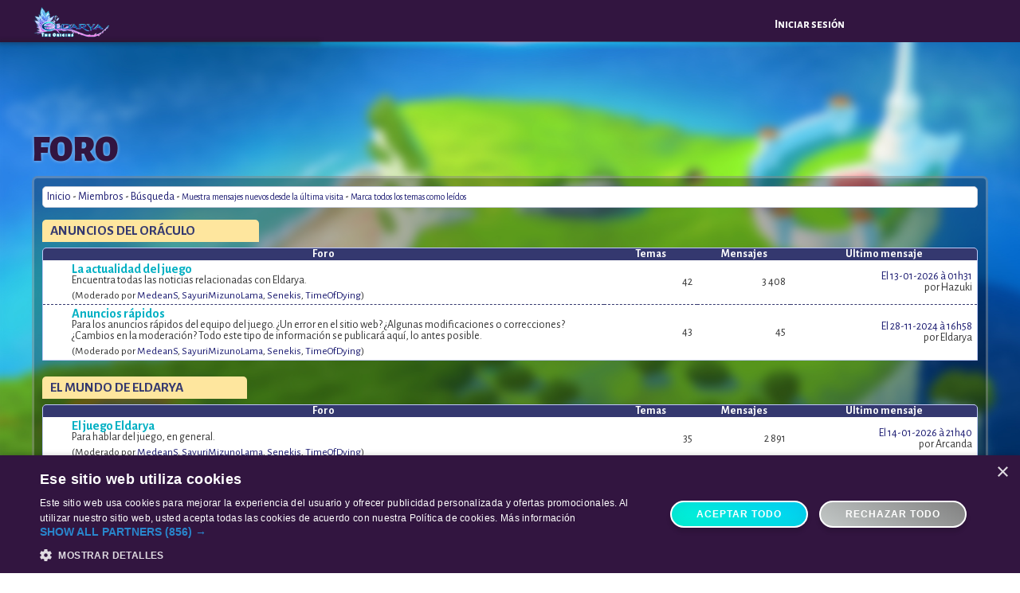

--- FILE ---
content_type: text/html; charset=UTF-8
request_url: https://www.eldarya.es/forum
body_size: 30365
content:


<!DOCTYPE html>
<html lang="es">
<head>
    <script type="text/javascript" charset="UTF-8" src="//cdn.cookie-script.com/s/f08a1d842733ff0e83a6fea58820d8be.js"></script>    <!-- Google Tag Manager -->
    <script>
        window.dataLayer = window.dataLayer || [];
        function gtag() {
            dataLayer.push(arguments);
        }
        gtag("consent", "default", {
            ad_storage: "denied",
            analytics_storage: "denied",
            wait_for_update: 500
        });
        gtag("set", "ads_data_redaction", true);
    </script>
    <script>(function (w, d, s, l, i) {
            w[l] = w[l] || [];
            w[l].push({
                'gtm.start':
                    new Date().getTime(), event: 'gtm.js'
            });
            var f = d.getElementsByTagName(s)[0],
                j = d.createElement(s), dl = l != 'dataLayer' ? '&l=' + l : '';
            j.async = true;
            j.src =
                'https://www.googletagmanager.com/gtm.js?id=' + i + dl;
            f.parentNode.insertBefore(j, f);
        })(window, document, 'script', 'dataLayer', 'GTM-KLPPGJW');</script>
    <!-- End Google Tag Manager -->

    <title>Foro - Eldarya</title>
    <meta charset="utf-8">
    <meta name="description" content=""/>

    <link rel="apple-touch-icon" sizes="57x57" href="/apple-icon-57x57.png">
    <link rel="apple-touch-icon" sizes="60x60" href="/apple-icon-60x60.png">
    <link rel="apple-touch-icon" sizes="72x72" href="/apple-icon-72x72.png">
    <link rel="apple-touch-icon" sizes="76x76" href="/apple-icon-76x76.png">
    <link rel="apple-touch-icon" sizes="114x114" href="/apple-icon-114x114.png">
    <link rel="apple-touch-icon" sizes="120x120" href="/apple-icon-120x120.png">
    <link rel="apple-touch-icon" sizes="144x144" href="/apple-icon-144x144.png">
    <link rel="apple-touch-icon" sizes="152x152" href="/apple-icon-152x152.png">
    <link rel="apple-touch-icon" sizes="180x180" href="/apple-icon-180x180.png">
    <link rel="icon" type="image/png" sizes="192x192"  href="/android-icon-192x192.png">
    <link rel="icon" type="image/png" sizes="32x32" href="/favicon-32x32.png">
    <link rel="icon" type="image/png" sizes="96x96" href="/favicon-96x96.png">
    <link rel="icon" type="image/png" sizes="16x16" href="/favicon-16x16.png">
    <link rel="manifest" href="/manifest.json">
    <meta name="msapplication-TileColor" content="#321540">
    <meta name="msapplication-TileImage" content="/ms-icon-144x144.png">

    <link href="/static/css/forum_1768551543.css" rel="stylesheet" type="text/css" /><link href="/static/css/v2/pages/front/eldarya_1768551543.css" rel="stylesheet" type="text/css" /><link href="/static/css/plugins/animate_1768551543.css" rel="stylesheet" type="text/css" /><link href="/static/css/plugins/flavr_1768551543.css" rel="stylesheet" type="text/css" /><link href="/static/css/new-layout/colors-s1_1768551543.css" rel="stylesheet" type="text/css" /><link href="/static/css/new-layout/common_1768551543.css" rel="stylesheet" type="text/css" /><link href="/static/css/new-layout/variables_1768551543.css" rel="stylesheet" type="text/css" /><link href="/static/css/new-layout/keyframes_1768551543.css" rel="stylesheet" type="text/css" /><link href="/static/css/new-layout/header_1768551543.css" rel="stylesheet" type="text/css" /><link href="/static/css/new-layout/container_1768551543.css" rel="stylesheet" type="text/css" /><link href="/static/css/new-layout/common/currencies_1768551543.css" rel="stylesheet" type="text/css" /><link href="/static/css/new-layout/common/popup_1768551543.css" rel="stylesheet" type="text/css" /><link href="/static/css/new-layout/common/colors_1768551543.css" rel="stylesheet" type="text/css" /><link href="/static/css/marketing_1768551543.css" rel="stylesheet" type="text/css" /><link href="/static/css/new-layout/common/popup-s1_1768551543.css" rel="stylesheet" type="text/css" /><link href="/static/css/new-layout/common/animations_1768551543.css" rel="stylesheet" type="text/css" /><link href="/static/css/new-layout/fireflies_1768551543.css" rel="stylesheet" type="text/css" /><link href="/static/css/jquery/jquery-ui.min_1768551543.css" rel="stylesheet" type="text/css" /><link href="/static/css/overlays_1768551543.css" rel="stylesheet" type="text/css" /><link href="/static/css/plugins/fancybox/jquery.fancybox_1768551543.css" rel="stylesheet" type="text/css" /><link href="/static/css/notification/popup_1768551543.css" rel="stylesheet" type="text/css" /><link href="/static/css/jquery.mCustomScrollbar.min_1768551543.css" rel="stylesheet" type="text/css" /><link href="https://fonts.googleapis.com/css2?family=Alegreya+Sans:ital,wght@0,100;0,300;0,400;0,500;0,700;0,800;0,900;1,100;1,300;1,400;1,500;1,700;1,800;1,900&display=swap" rel="stylesheet" type="text/css" /><link href="/static/css/alegreya-sans-sc-v2.008_1768551543.css" rel="stylesheet" type="text/css" /><link href="/static/event/marketing/free-level/css/congratulations-popup_1768551557.css" rel="stylesheet" type="text/css" /><link href="/static/event/marketing/free-level/css/no-more-maana-popup_1768551557.css" rel="stylesheet" type="text/css" /><link href="/static/event/marketing/happy-hours/css/happy-hour-popup_1768551557.css" rel="stylesheet" type="text/css" /><link href="/static/event/marketing/happy-hours/css/home_1768551557.css" rel="stylesheet" type="text/css" /><script> var loadedScripts = new Array(); </script><script type="text/javascript" src="/static/js/jquery/jquery-3.6.0.min_1768551567.js"></script><script type="text/javascript" src="/static/js/jquery/jquery-ui.min_1768551567.js"></script><script type="text/javascript" src="/static/js/plugins/flavr.min_1768551567.js"></script><script type="text/javascript" src="/static/js/translator/I18n_1768551567.js"></script><script type="text/javascript" src="/static/js/paths_1768551567.js"></script><script type="text/javascript" src="/static/node_modules/createjs-cmd/dist/createjs_1768551537.js"></script><script type="text/javascript" src="/static/js/connected/common_1768551567.js"></script><script type="text/javascript" src="/static/js/plugins/fancybox/jquery.fancybox.pack_1768551567.js"></script><script type="text/javascript" src="/static/node_modules/plist-parser/lib/plist-parser_1768551541.js"></script><script type="text/javascript" src="/static/node_modules/sax/lib/sax_1768551541.js"></script><script type="text/javascript" src="/static/node_modules/@beemoov/sacha/sacha.umd.min_1768551536.js"></script><script type="text/javascript" src="/static/js/sha1-min_1768551567.js"></script><script type="text/javascript" src="/static/js/avatar/sacha_avatar_1768551567.js"></script><script type="text/javascript" src="/static/js/avatar/sacha_avatar_item_1768551567.js"></script><script type="text/javascript" src="/static/js/avatar/sacha_avatar_itemrender_1768551567.js"></script><script type="text/javascript" src="/static/js/countdown_1768551567.js"></script><script type="text/javascript" src="/static/js/notification/popupNotification_1768551567.js"></script><script type="text/javascript" src="/static/js/overlays/common_1768551567.js"></script><script type="text/javascript" src="/static/js/overlays/episode10_1768551567.js"></script><script type="text/javascript" src="/static/js/overlays/episode24_1768551567.js"></script><script type="text/javascript" src="/static/js/overlays/episode25_1768551567.js"></script><script type="text/javascript" src="/static/js/overlays/foodtuto_1768551567.js"></script><script type="text/javascript" src="/static/js/overlays/hatchtuto_1768551567.js"></script><script type="text/javascript" src="/static/js/overlays/tuto_1768551567.js"></script><script type="text/javascript" src="/static/js/jquery.mCustomScrollbar.concat.min_1768551567.js"></script><script>window.I18n = new I18n({
    "christmas2021": {
        "MINIGAME3_END_POPUP_TEXT_3": "Solo queda el {0:remainingPercentage}% para completar la barra com\u00fan y conseguir el familiar bonus.",
        "MINIGAME3_POPUP_TEXT_3": "\u00a1Gracias a este env\u00edo, consigues el elemento <span class='highlighted'>{0:itemName}<\/span>!",
        "MINIGAME_END_POPUP_TEXT_3": "\u00a1Tu recogida va viento en popa! \u00a1Has conseguido el elemento <span class='highlighted'>{0:itemName}<\/span>!",
        "TRAINING_POPUP_TEXT_1": "\u00bfPasamos a cosas m\u00e1s serias?",
        "TRAINING_POPUP_TEXT_2": "Un consejo: \u00a1intenta fusionar m\u00e1s de 3 fragmentos para conseguir un bonus!",
        "TRAINING_POPUP_TITLE": "\u00a1No est\u00e1 nada mal!"
    },
    "overlays\/episode25": [],
    "overlays\/common": [],
    "overlays\/foodtuto": [],
    "overlays\/episode24": [],
    "overlays\/hatchtuto": [],
    "overlays\/episode10": [],
    "overlays\/tuto": [],
    "MARKETPLACE_AUCTIONS": {
        "CURRENT_BID": "Puja actual: {0:value}"
    },
    "aprilfool2019": [],
    "bank": [],
    "easter2019": [],
    "pet": {
        "PET_FOOD_STOCK_MULTIPLE_5": "{0:days} d\u00edas",
        "PET_FOOD_STOCK_MULTIPLE_24": "{0:days} d\u00edas"
    },
    "happy-hours": {
        "HAPPY": "HAPPY",
        "HAPPY_HOURS_POPUP_SUBTITLE": "\u00a1Durante <div id='happy-hours-timer'>{0:happyHoursTimer}<\/div>, disfruta de las <b>Happy Hours<\/b> Eldarya!",
        "HOURS": "HOURS",
        "MAANA_AND_GOLD_PROMO_GOLD": "Una recarga de MO = {0:goldPromoPercentage}% extra",
        "MAANA_AND_GOLD_PROMO_MAANA": "Una recarga de Maanas = {0:maanaPromoPercentage}% extra",
        "PROMO_GOLD": "\u00a1Por una recarga efectuada, consigue un {0:goldPromoPercentage}% m\u00e1s de MO!",
        "PROMO_MAANA": "\u00a1Por una recarga efectuada, consigue un {0:maanaPromoPercentage}% m\u00e1s de Maanas!"
    },
    "music2022": {
        "MINIGAME3_END_POPUP_TEXT_1": "Has recogido todos los elementos {0:item}, pero est\u00e1 muy lejos de bastar para un concierto!"
    },
    "music2023": {
        "POPUP_INTRO": "{0:pseudo}, \u00a1necesito tu ayuda! <br><br> Una serpiente cacof\u00f3nica se ha infiltrado en Eldarya, \u00a1ya no nos o\u00edmos hablar! \u00a1Acabar\u00e1 por dejarnos sordos! \u00a1Tienes que hacer que se duerma y enviarla de regreso a su guarida usando dulces para dormir!"
    },
    "valentines2023": {
        "INTRODUCTION_1": "{0:pseudo}, \u00a1mira esto!",
        "INTRODUCTION_2": "Se dice que una bebida tiene propiedades... divinas: \u00a1las de aportar un amor sincero y extraordinario!",
        "INTRODUCTION_3": "El dise\u00f1o es sencillo, pero para conseguirlo, \u00a1necesitar\u00e1s recolectar Rosamp\u00e1n! Estas semillas son muy poco comunes, \u00a1as\u00ed que no pierdas tiempo para empezar a recolectarlas!",
        "INTRODUCTION_TITLE": "San Valent\u00edn",
        "MINIGAME3_END_POPUP_TEXT_1": "Has recogido todos los {0:item}, \u00a1pero nunca habr\u00e1 suficientes para un segundo vaso!"
    },
    "common": {
        "ACQUIRE": "Obtener",
        "BACK": "Volver",
        "BUY_ELEMENT_FOR": "Conseguir por {0:price}",
        "CHOOSE": "elegir",
        "CHOOSE_VARIATION": "Elige un color:",
        "CONFIRM": "Confirmar",
        "CONGRATULATIONS": "\u00a1Enhorabuena!",
        "EPISODES": "Episodios",
        "GOOD_GAME": "\u00a1As\u00ed se hace!",
        "INVENTORY": "inventario",
        "ITEM_WON": "Has ganado el art\u00edculo {0:name}.",
        "LANCE": "Lance",
        "LEIFTAN": "Leiftan",
        "MALL": "Tienda",
        "MATHIEU": "Mathieu",
        "NEVRA": "Nevra",
        "NEXT": "continuaci\u00f3n",
        "NO_MAANA_POPUP_TEXT": "No te queda maana para realizar esa acci\u00f3n",
        "NO_PET": "Juega el episodio 3 para convertirte en propietario de un familiar y poder ir a explorar.",
        "OBTAIN": "Obtener",
        "OH_NO": "Oh, no...",
        "OH_NOO": "\u00a1Oh, no!",
        "OOPS": "\u00a1Ups!",
        "OUTFIT_VARIATIONS_IN_MALL": "\u00a1Encuentra todos los colores de este conjunto, en la tienda!",
        "QUANTITY_INCUBATOR": "1 incubadora",
        "QUANTITY_INCUBATOR_MANY": "{0:quantity} Incubadoras",
        "QUANTITY_MAANA": "{0:quantity} Maanas",
        "QUANTITY_POTION": "1 Poci\u00f3n de energ\u00eda grande",
        "QUANTITY_POTION_MANY": "{0:quantity} Pociones de energ\u00eda grandes",
        "QUANTITY_SCROLL": "1 Pergamino Mano de Midas",
        "QUANTITY_SCROLL_MANY": "{0:quantity} Pergaminos Mano de Midas",
        "REPLAY": "Volver a jugar",
        "REWARDS": "Recompensas",
        "SUPER": "\u00a1Genial!",
        "SURPRISE": "\u00a1Sorpresa!",
        "THANK_YOU": "\u00a1Gracias!",
        "TOO_BAD": "Qu\u00e9 pena...",
        "VARIATIONS_IN_MALL": "Encuentra todos los colores de este conjunto en la tienda.",
        "WELCOME_BACK_TEXT": "\u00a1Por fin has *bosteza* vuelto al C.G.!<br>Para empezar la aventura como es debido, toma este costal, pero no *bosteza* le digas nada a Purral\u2026",
        "WELCOME_BACK_TITLE": "\u00a1Has vuelto!",
        "WON_ITEM": "Has conseguido el elemento {0:name}."
    },
    "generic.cascade": {
        "BUY_END_STATE_1": "Acabas de recoger los elementos {0:item}: \u00a1han sido a\u00f1adidos directamente a la barra com\u00fan!",
        "BUY_EVENT_STATE_1": "Acabas de recoger los elementos {0:item}: \u00a1Te est\u00e1s acercando a la meta!",
        "BUY_EVENT_STATE_GAUGE_TEXT": "\u00a1Env\u00edales los elementos {0:item} a los Purrekos para ganar los elementos de la barra del conjunto {1:outfit}!",
        "MINIGAME3_POPUP_TEXT_1": "\u00a1Los elementos {0:item} han llegado a buen puerto!",
        "MINIGAME_1_STATE_4_POPUP_TEXT": "Tu recogida va por buen camino. \u00a1Sigue as\u00ed para {0:goal} y conseguir elementos exclusivos!",
        "MINIGAME_END_POPUP_TEXT_1": "\u00a1Has formado elementos {0:item}! Aqu\u00ed los tienes:",
        "MINIGAME_END_POPUP_TEXT_2": "\u00a1Env\u00eda los elementos para una entrega y consigue elementos del conjunto {0:outfit}!",
        "MINIGAME_END_POPUP_TEXT_3": "\u00a1Tu recogida va por buen camino!",
        "MINIGAME_END_POPUP_TEXT_3_ITEM": "\u00a1Tu recogida va por buen camino! \u00a1Has conseguido el elemento {0:item}!",
        "MINIGAME_END_POPUP_TEXT_4": "Solo queda el {0:remainingPercentage}% para completar la barra com\u00fan y conseguir el familiar bonus.",
        "TRADE_END_POPUP_TEXT": "Tu recogida va por buen camino. \u00a1Transf\u00f3rmalos en elementos {0:item} para hacer que avance la barra com\u00fan y conseguir al familiar legendario!",
        "TRADE_NO_GAIN_POPUP_TEXT": "\u00a1Ya solo quedan <span class='highlighted'>{0:requiredPointsToNextReward}<\/span> elementos {1:item} para ganar un elemento raro del conjunto <span class='highlighted'>{2:outfit}<\/span>!"
    },
    "angular.event-easter-2022": {
        "POPUP_INTRO": "\u00a1{0:pseudo}, te estaba buscando!<br><br>Una {1:snake} se ha infiltrado en la comarca de Pascua y est\u00e1 asustando a todos los familiares desde esta ma\u00f1ana. Mi misi\u00f3n es hacerla huir, ceb\u00e1ndola de chocolate, pero hay que encontrar mucho\u2026 \u00bfMe ayudas? \u00bfS\u00ed? \u00a1Genial! \u00a1Sab\u00eda que no dejar\u00edas que tu kitsune preferida buscase sola todas esas fichas!\n\u00a1Adem\u00e1s, si conseguimos echar r\u00e1pidamente a la serpiente, Mathieu me ha prometido una sorpresa! \u00a1Estoy segura de que t\u00fa tambi\u00e9n podr\u00e1s disfrutar de ella\u2026!"
    },
    "halloween2019": {
        "GO_TO_EVENT": "Acceder al evento"
    },
    "angular.event": {
        "BANK_OUTFIT_RECOVERED": "El conjunto bonus {0:name} se ha a\u00f1adido a tu inventario.<br>Encuentra los otros colores en la tienda de Purriry.",
        "PET_CAUGHT": "\u00a1Has atrapado al familiar {0:pet}! Encontrar\u00e1s todo lo que necesitas para ocuparte de este familiar, en la tienda de Purreru.",
        "PET_SERVER_CAUGHT": "Con todas esas fichas, las guardianas de tu servidor y tu hab\u00e9is conseguido atraer al familiar legendario {0:pet}: \u00a1has obtenido su huevo! Puedes encontrarlo en tu inventario.",
        "PROMO_POPUP_SECOND": "\u00a1Solo te quedan <span id='easter-timer'>{0:time}<\/span> para conseguir el conjunto {1:name} y completar tu look!<br><br>Para conseguir este conjunto, necesitas 1500 puntos.",
        "WON_PICTURE_LAST_FRAGMENT": "\u00a1Has conseguido el \u00faltimo fragmento y completado as\u00ed la imagen del evento!"
    },
    "moderation\/index_content": [],
    "music2020": {
        "ACQUIRE": "Conseguir",
        "OH_NO": "Oh, no..."
    },
    "messaging\/conversation": [],
    "messaging\/conversationList": [],
    "new-buyer-pack": {
        "NBP_BUTTON": "Descubrir",
        "NBP_POPUP_TEXT": "\u00a1La Guardia Brillante te propone una oferta excepcional!",
        "NBP_POPUP_TEXT2": "En ella podr\u00e1s encontrar:",
        "NBP_POPUP_TEXT2_NEW": "\u00a1Con motivo de tu llegada a la ciudad de Eel, la Guardia Brillante te propone una oferta excepcional!",
        "NBP_POPUP_TEXT3": "Es el \u00faltimo d\u00eda de la oferta fa\u00e9rica de la Guardia Brillante.",
        "NBP_POPUP_TEXT4": "\u00a1Contiene elementos raros y \u00fanicos!",
        "NBP_POPUP_TEXT_NEW": "\u00a1Bienvenida a Eldarya!",
        "NBP_REWARDS_GOLD": "<span>{0:gold}<\/span> <span class=\"gold-icon\"><\/span>",
        "NBP_REWARDS_INCUBATOR": "<span>1<\/span> incubadora",
        "NBP_REWARDS_MAANA": "<span>{0:maana}<\/span> <span class=\"maana-icon\"><\/span>",
        "NBP_REWARDS_OUTFIT": "<span>1<\/span> conjunto",
        "NBP_REWARDS_PET": "<span>1<\/span> familiar",
        "POPUP_NBP_TITLE": "\u00a1Oferta fa\u00e9rica!",
        "POPUP_NBP_TITLE_NEW": "\u00a1Pack de bienvenida!",
        "STARTER_PACK2": "\u00a1Oferta<br>fa\u00e9rica!",
        "TIMER_DAYS": "<span>{0:days}<\/span> j <span>{1:hours}<\/span> h",
        "TIMER_DAYS2": "<span>{0:days}<\/span> d\u00edas <span>{1:hours}<\/span> horas",
        "TIMER_HOURS": "<span>{0:hours}<\/span> h <span>{1:min}<\/span> mn",
        "TIMER_HOURS2": "<span>{0:hours}<\/span> horas <span>{1:min}<\/span> minutos",
        "TIMER_MIN": "<span>{0:minutes}<\/span> mn <span>{1:seconds}<\/span> seg",
        "TIMER_MIN2": "<span>{0:minutes}<\/span> minutos <span>{1:seconds}<\/span> segundos"
    },
    "appearance": {
        "BUY_SLOTS_TEXT1": "Desgraciadamente, tienes demasiados conjuntos favoritos.",
        "BUY_SLOTS_TEXT2": "\u00bfQuieres guardar nuevas creaciones? Seguro que podemos arreglarlo y encontrar uno o dos sitios por aqu\u00ed...",
        "BUY_SLOTS_TITLE": "\u00a1Cari\u00f1o!",
        "CREATED_FIRST_OUTFIT_TEXT1": "\u00a1Acabas de elegir tu primer conjunto favorito!<br>Para encontrar m\u00e1s f\u00e1cilmente un conjunto, no dudes en ponerle un nombre.",
        "CREATED_FIRST_OUTFIT_TEXT2": "\u00a1Puedes ver y modificar los conjuntos que has guardado en todo momento gracias a la categor\u00eda \"Conjuntos favoritos\" de tu armario!",
        "CREATED_FIRST_OUTFIT_TITLE": "\u00a1Qu\u00e9 maravilloso conjunto!",
        "CREATED_OUTFIT_TEXT1": "Tu colecci\u00f3n de conjuntos favoritos est\u00e1 creciendo. Para encontrar m\u00e1s f\u00e1cilmente un conjunto, no dudes en ponerle un nombre.",
        "CREATED_OUTFIT_TEXT2": "\u00a1Puedes ver y modificar los conjuntos que has guardado en cualquier momento gracias a la categor\u00eda \"Conjuntos favoritos\" de tu armario!",
        "CREATED_OUTFIT_TITLE": "\u00a1Excelente elecci\u00f3n!",
        "FAVORITE_OUTFITS": "Conjuntos favoritos",
        "MY_APPEARANCE": "Mi apariencia",
        "MY_WARDROBE": "Mi armario",
        "OUTFIT_NAME_PLACEHOLDER": "Nombre del conjunto...",
        "SAVE_OUTFIT": "Guardar"
    },
    "april-fools": {
        "INTRO_CONTENT": "\u00a1Hola! Ven por aqu\u00ed, quiero ense\u00f1arte algo...",
        "INTRO_TITLE": "\u00a1Pst, pst!"
    },
    "pet\/pet": [],
    "pet\/nopet": [],
    "static\/js\/overlays\/episode25": {
        "BOUTIK_ALCHEMY": "En esta tienda, podr\u00e1s encontrar pociones y material relacionado con la alquimia.",
        "BOUTIK_OBJECT": "\u00a1Aqu\u00ed podr\u00e1s comprar la Cizalla dorada! Esta sirve de cebo para atrapar al Crylasm.",
        "BOUTIK_PET": "En esta tienda podr\u00e1s encontrar todo lo necesario para tus familiares.",
        "BOUTIK_PNJ": "En esta tienda podr\u00e1s encontrar material para personalizar a tu personaje.",
        "CLICK_TO_BUY_GOLD": "Aqu\u00ed, puedes conseguir, a cambio de algunas MO o maanas. Tambi\u00e9n podr\u00e1s encontrar alimento para los diferentes familiares de la ciudad.",
        "CONGRAT_BABY": "\u00a1Enhorabuena, has conseguido la cr\u00eda Crylasm en forma de huevo! \u00a1Ahora ya sabes c\u00f3mo capturar a un familiar!",
        "CONGRAT_PET": "\u00a1Enhorabuena, tu familiar ha encontrado una Cr\u00eda Crylasm! Intenta capturarla con el cebo correcto: Cizalla dorada.",
        "DAILY_QUEST": "Las misiones son minijuegos a los que puedes jugar varias veces al d\u00eda. Cada misi\u00f3n te permite ganar maanas y puntos de experiencia.",
        "ESQUIMAU": "El esquimal es el alimento preferido del Crylasm.",
        "FUTUR_PET": "\u00a1Para los futuros familiares no olvides que tras la eclosi\u00f3n, deber\u00e1s descubrir sus h\u00e1bitos alimenticios!",
        "PET_ENERGY": "Aqu\u00ed puedes ver la energ\u00eda de tu familiar. Si te ocupas bien de tu familiar, su energ\u00eda se renovar\u00e1 cada d\u00eda. Tambi\u00e9n puede conseguir energ\u00eda gracias a las pociones que hay disponibles en la tienda.",
        "PET_EXPLORE_PLACE": "\u00a1Pincha encima del lugar al que quieres enviar a tu familiar! Debes saber que las exploraciones requieren la energ\u00eda de tu familiar: mientras m\u00e1s largo sea el camino, m\u00e1s se cansar\u00e1.",
        "PET_LUCK": "Aqu\u00ed, podr\u00e1s encontrar el nivel de suerte de tu familiar. \u00a1Mientras m\u00e1s alto sea, m\u00e1s probabilidades tiene tu familiar de encontrar objetos raros!",
        "PLACE_CONDITION": "\u00a1Cada lugar tiene sus propias con condiciones para poder explorarlo (tiempo, energ\u00eda, requisitos...), pero tambi\u00e9n sus propios tesoros!",
        "TREASUREHUINT_PET": "\u00a1Env\u00eda a tu familiar a buscar tesoros en alg\u00fan lugar disponible para ello... Y cruza los dedos para encontrar un Crylasm!",
        "WARNING_TAME": "Atenci\u00f3n: incluso utilizando el cebo correcto, la captura no siempre se realiza con \u00e9xito."
    },
    "static\/js\/overlays\/common": {
        "GOTO_BOUTIK": "\u00a1Pincha aqu\u00ed para acceder a las tiendas!",
        "GOTO_PET": "\u00a1Ve r\u00e1pido a la p\u00e1gina de tu familiar!",
        "GOTO_QUEST": "\u00a1Accede a la p\u00e1gina de las misiones diarias!",
        "MORE_GOLD": "\u00a1Puedes obtener m\u00e1s monedas de oro pasando por el banco!",
        "RESUME_EPISODE": "\u00a1Pincha aqu\u00ed para retomar el episodio!",
        "TIPBOX_GUARDOVERLAY": "Aqu\u00ed puedes ver el emblema de tu guardia."
    },
    "static\/js\/overlays\/foodtuto": {
        "AFFECTION_LEVEL": "Si no cuidas bien a tu familiar, su nivel descender\u00e1 hasta llegar al 0%. En ese momento, volver\u00e1 a su huevo. \u00a1No te olvides de visitarle y de alimentarle!",
        "CHANGE_PET": "Puedes acumular diferentes huevos de familiares. Si deseas cambiar de familiar, puedes devolverle a su forma de huevo: \u00a1tu familiar conservar\u00e1 todas sus caracter\u00edsticas! Tambi\u00e9n puedes venderlo en el mercado.",
        "FOOD_QUANTITY": "Aqu\u00ed puedes ver las raciones de alimento destinadas a tu familiar. Las raciones de regalo se encuentran en tu inventario. \u00a1Para reabastecer a tu familiar, pincha aqu\u00ed!",
        "PET_EVOLVE": "\u00a1Tu familiar podr\u00e1 crecer con el tiempo, y desarrollar sus capacidades! Una vez cumplidos los requisitos, podr\u00e1s hacer que evolucione.",
        "PET_NAME": "Tambi\u00e9n puedes darle un nombre a tu familiar, aqu\u00ed. \u00a1Si m\u00e1s tarde deseas cambiar su nombre, deber\u00e1s invertir algunas monedas de oro, as\u00ed que elige bien!"
    },
    "static\/js\/overlays\/episode24": {
        "TIPBOX_CHANGE_PLACE": "\u00a1Para cambiar de lugar, basta con pinchar en los puntos de color! En este episodio, tus desplazamientos no cuestan Maana.",
        "TIPBOX_DECOR": "Algunos escenarios pueden desplazarse de derecha a izquierda. Para ello, pasa tu rat\u00f3n por el borde de la pantalla."
    },
    "static\/js\/overlays\/hatchtuto": {
        "FIRST_EGG": "Este es tu primer huevo de familiar. Para comenzar su proceso de eclosi\u00f3n, pincha en \"eclosionar\". \u00a1Una vez que tu huevo haya eclosionado, recibir\u00e1s una notificaci\u00f3n en tu mensajer\u00eda!",
        "INCUB_PRESENTATION": "Aqu\u00ed encontrar\u00e1s todas las incubadoras. \u00a1La primera es de regalo! Puedes conseguir m\u00e1s pinchando en el bot\u00f3n \"+\"."
    },
    "static\/js\/overlays\/episode10": {
        "UNLOCK_ILLU": "\u00a1Acabas de desbloquear una imagen! Podr\u00e1s encontrar todas las im\u00e1genes que consigas, en tu biblioteca, as\u00ed como informaci\u00f3n de los habitantes de Eldarya."
    },
    "static\/js\/overlays\/tuto": {
        "CONDITION_EPISOD": "Estas son las condiciones que debes cumplir para comenzar un episodio nuevo.",
        "DAILY_CONNECT": "Cada d\u00eda, al iniciar sesi\u00f3n, obtienes 50 maana. \u00a1Podr\u00e1s obtener mucho m\u00e1s gracias a tus misiones diarias!",
        "DISCOVER_PNJ": "\u00a1Descubre la p\u00e1gina de tu personaje!",
        "EDIT_APPEARANCE": "\u00a1Por supuesto, puedes modificar a tu gusto la apariencia de tu personaje!",
        "GOLD_QUANTITY": "Aqu\u00ed puedes ver la cantidad de monedas de oro que posees.",
        "LEVEL": "Aqu\u00ed puedes ver el nivel de tu personaje.",
        "MAANA_QUANTITY": "Aqu\u00ed puedes ver la cantidad de maan\u00e1 que posees.",
        "MORE_GOLD": "Puedes conseguir monedas de oro en el banco.",
        "PNJ_APPEARANCE": "Esta es la apariencia b\u00e1sica de  tu personaje. Se utilizar\u00e1 en las im\u00e1genes a lo largo de todo el juego.",
        "UPGRADE_LEVEL": "Para aumentar tu nivel, gana experiencia gracias a los mini juegos, episodios y a las pociones de experiencia."
    },
    "static\/js\/goodies": [],
    "static\/js\/ranking\/ranking": [],
    "static\/js\/episode\/choices": {
        "TITLE-FREE": "\u00bfVolver a jugar el episodio {0:number}: {1:title} en modo libre?",
        "TITLE-NARRATIVE": "\u00bfVolver a jugar el episodio {0:number}: {1:title} en modo historia?"
    },
    "static\/js\/comingsoon": [],
    "static\/js\/event\/MUSIC\/2018\/scene": [],
    "static\/js\/event\/eventExchange.js": [],
    "static\/js\/event\/summer\/2018": [],
    "static\/js\/event\/halloween": [],
    "static\/js\/event\/valentinesDay\/2017": [],
    "static\/js\/event\/valentinesDay\/2018\/circleGame\/main": [],
    "static\/js\/event\/valentinesDay\/2018\/succubusGame\/main": [],
    "static\/js\/event\/valentinesDay\/2018\/succubusGame\/mainBoss": [],
    "static\/js\/event\/valentinesDay\/2018\/interface": [],
    "static\/js\/event\/valentinesDay\/2018\/scene": [],
    "static\/js\/event\/music\/2017": [],
    "static\/js\/event\/music\/2018\/qte": [],
    "static\/js\/event\/music\/2018\/interface": [],
    "static\/js\/event\/music\/2018\/hangman": [],
    "static\/js\/event\/music\/2018\/scene": [],
    "static\/js\/event\/music\/npc": [],
    "static\/js\/event\/eventExchange": [],
    "static\/js\/event\/easter\/2017": [],
    "static\/js\/event\/easter\/2018\/common": {
        "END_EVENT_PET_BUTTON": "Continuar"
    },
    "static\/js\/event\/easter\/2018\/runner\/runnerGame": [],
    "static\/js\/event\/easter\/2018\/eggPainting\/paintingGame": [],
    "static\/js\/event\/easter\/2018\/interface": [],
    "static\/js\/event\/easter\/2018\/scene": [],
    "static\/js\/common": {
        "GOLD": "Monedas de oro",
        "MAANA": "Maan\u00e1"
    },
    "static\/js\/popup\/firstConnexion": [],
    "static\/js\/messaging\/conversation": {
        "MESSAGING_DELETE": "Eliminar",
        "MESSAGING_REPORT": "Se\u00f1alar",
        "REPORT_CONFIRM": "Est\u00e1s a punto de se\u00f1alar un mensaje al equipo de moderaci\u00f3n. Toda notificaci\u00f3n abusiva conllevar\u00e1 sanciones. \u00bfQuieres seguir adelante?"
    },
    "static\/js\/messaging\/conversationList": {
        "DELETE_DISCUSS": "Eliminar la conversaci\u00f3n",
        "PLAYER_DELETED": "Jugador eliminado",
        "ZERO_DISCUSS": "No hay ninguna conversaci\u00f3n abierta"
    },
    "static\/js\/pet\/pet": {
        "NEED_FIRST_LETTER": "El nombre de tu familiar debe comenzar por una letra.",
        "NEED_LENGTH": "El nombre de tu familiar debe contener entre 4 y 15 caracteres.",
        "NEED_LETTER_ONLY": "El nombre de tu familiar s\u00f3lo puede contener letras (a-z, A-Z), cifras o guiones (- y _).",
        "NEED_NAME": "Debes introducir un nombre.",
        "NOURRISH": "Aceptar",
        "PET_FOOD_STOCK_0": "0 d\u00edas",
        "PET_FOOD_STOCK_1": "{0:days} d\u00edas"
    },
    "static\/js\/pet\/nopet": {
        "CARAC_UNKNOW": "Caracter\u00edsticas desconocidas.",
        "ECLOSE_BTN": "Hacer que eclosione inmediatamente",
        "ECLOSE_CONFIRM": "\u00bfQuieres hacer que este huevo eclosione? Tiempo para la eclosi\u00f3n: {0:time}",
        "ECLOSE_H1": "Hacer que eclosione un huevo",
        "ECLOSE_IMM_CONTENT": "Precio: {0:price} piezas de oro",
        "ECLOSE_IMM_H1": "Hacer que eclosione inmediatamente",
        "ECLOSE_TIME": "El huevo eclosionar\u00e1 en {0:time}",
        "EGG_OF": "Huevo de {0:petRace}",
        "GUARD_RESTRICTED_PET": "Familiar reservado a la guardia: {0:guardname}",
        "LUCK": "Suerte:",
        "NEED_INCUB": "Necesitas una incubadora para conseguir que un huevo eclosione. Puedes comprar una en la <a href='\/mall\/pets\/utility'>tienda de familiares<\/a>.",
        "NO": "No",
        "PET_NAME": "Nombre : {0:petName}",
        "TIME_FORMAT_0": "0 segundos",
        "TIME_FORMAT_1": "1 segundo",
        "TIME_FORMAT_1_0": "1 minuto 0 segundos",
        "TIME_FORMAT_1_1": "1 minuto 1 segundo",
        "TIME_FORMAT_1_MANY": "1 minuto {0:sec} segundos",
        "TIME_FORMAT_MANY": "{0:sec} segundos",
        "TIME_FORMAT_MANY_0": "{0:min} minutos 0 segundos",
        "TIME_FORMAT_MANY_1": "{0:min} minutos 1 segundo",
        "TIME_FORMAT_MANY_MANY": "{0:min} minutos {1:sec} segundos",
        "YES": "S\u00ed"
    },
    "static\/js\/bank\/bank": {
        "BANK_POPUP_BEST_LEVEL": "BEST",
        "BANK_POPUP_FREE_BONUS": "FREE",
        "BANK_POPUP_INSTRUCTION": "Elige la forma de pago:",
        "GOLD": "Monedas de oro",
        "MAANAS": "Maanas",
        "PAYMENT_METHOD_UNAVAILABLE": "Esta forma de pago no est\u00e1 disponible"
    },
    "static\/js\/episodes\/episode": [],
    "static\/js\/episodes\/episodes": {
        "CAPTURE_TIMEOUT": "\u00a1L\u00e1stima, no has sido lo suficientemente r\u00e1pido y el familiar ha huido!",
        "NO_BAIT_INV": "\u00a1No tienes ning\u00fan cebo en tu inventario!",
        "TIME_FORMAT_0_SECOND": "0 segundos",
        "TIME_FORMAT_1_MINUTE": "1 minuto {0:sec}",
        "TIME_FORMAT_1_SECOND": "1 segundo",
        "TIME_FORMAT_MANY_MINUTES": "{0:min} minutos {1:sec}",
        "TIME_FORMAT_MANY_SECONDS": "{0:sec} segundos",
        "TRANSITION_MAANA": "{0:maana} Maana"
    },
    "static\/js\/episodes\/choices": {
        "REPLAY": "Volver a jugar por {0:price} <span class='maana-icon'><\/span>",
        "REPLAY-FREE": "Volver a jugar"
    },
    "static\/js\/notification\/popupNotification": {
        "GET_DAILY_MAANAS": "Ok"
    },
    "static\/js\/mall\/mall": {
        "BUY_ITEM": "Comprar",
        "CANCEL": "Cancelar",
        "LIMITED_STOCK": "Existencias limitadas <br\/>{0:stock} disponibles"
    },
    "static\/js\/minigames\/bomboeuf\/bomboeuf_client": [],
    "static\/js\/minigames\/itinerantcat": {
        "BAG_CAT_CONTENT": "Categor\u00eda",
        "BAG_OPEN_BTN": "Abrir",
        "BAG_OPEN_CONFIRM_TITLE": "\u00bfRealmente quieres tomar el contenido de la mochila?",
        "BAG_STOCK_CONFIRM_TITLE": "\u00bfRealmente quieres almacenar este costal en tu inventario?",
        "CONTENT_BAG_PREVIEW_TITLE": "Contenido del costal",
        "KEEPBAG_SUCCESS": "Enhorabuena. Se ha almacenado el costal en tu inventario.<br\/>\u00a1Puedes abrirla o ponerla en el mercado en cualquier momento!",
        "OPEN_CHOICE": "\u00bfQu\u00e9 deseas hacer?"
    },
    "static\/js\/minigames\/purrotroc": {
        "BAG_CAT_CONTENT": "Categor\u00eda",
        "BAG_OPENIMM_BTN": "Abrirla inmediatamente",
        "BAG_OPEN_BTN": "Abrir",
        "BAG_OPEN_CONFIRM_TITLE": "\u00bfRealmente quieres tomar el contenido de la mochila?",
        "BAG_STOCKIMM_BTN": "Almacenarla en mi inventario",
        "BAG_STOCK_CONFIRM_TITLE": "\u00bfRealmente quieres almacenar este costal en tu inventario?",
        "CONTENT_BAG_PREVIEW_TITLE": "Contenido del costal",
        "KEEPBAG_SUCCESS": "Enhorabuena. Se ha almacenado el costal en tu inventario.<br\/>\u00a1Puedes abrirla o ponerla en el mercado en cualquier momento!",
        "OPEN_CHOICE": "\u00bfQu\u00e9 deseas hacer?"
    },
    "static\/js\/player\/appearance": {
        "APPARENCE_RESET": "Se ha reiniciado la apariencia.",
        "CAT_HIDE_BY": "Esta categor\u00eda est\u00e1 oculta por",
        "CLOTHES_RESET": "\u00a1Se han retirado todas las prendas!"
    },
    "static\/js\/player\/inventory": {
        "CONFIRM": "\u00bfRealmente quieres utilizar {0:name}?",
        "CONFIRMBAG": "No puedes intercambiar en el mercado los objetos encontrados en los costales.",
        "CONFIRMBAG_OPEN": "\u00bfDeseas abrir la costal?",
        "CONGRAT_BAG": "\u00a1Enhorabuena!",
        "CONTENT_BAG_OPEN": "Has obtenido:",
        "NOBAG": "No",
        "NO_NEED": "\u00a1Tu familiar ya tiene su energ\u00eda al m\u00e1ximo! \u00a1No puedes utilizar esta poci\u00f3n!",
        "NO_NEED_XP": "\u00a1Ya has alcanzado el m\u00e1ximo de experiencia! \u00a1No puedes utilizar esta poci\u00f3n!",
        "OK_BAG_CONTINUE": "OK",
        "PRESENT_BAG_ERROR": "Se ha producido un error al abrir tu costal. \u00a1\u00c1brelo de nuevo!",
        "USE": "Utilizar",
        "USEBAG": "Abrir",
        "USE_ITEM_TITLE": "Utilizar un objeto",
        "WARNING_CONFIRM_1": "Atenci\u00f3n: \u00a1si utilizas esta poci\u00f3n, perder\u00e1s un punto de energ\u00eda!",
        "WARNING_CONFIRM_MANY": "Atenci\u00f3n: \u00a1si utilizas esta poci\u00f3n, perder\u00e1s {0:energy} de energ\u00eda!",
        "WARNING_CONFIRM_XP_1": "Atenci\u00f3n: \u00a1si utilizas esta poci\u00f3n, perder\u00e1s un punto de experiencia!",
        "WARNING_CONFIRM_XP_MANY": "Atenci\u00f3n: \u00a1si utilizas esta poci\u00f3n, perder\u00e1s {0:exp} de experiencia!",
        "YESBAG": "S\u00ed"
    },
    "static\/js\/player\/index": {
        "CANCEL": "Cancelar",
        "CHANGE_PSEUDO": "Cambiar de nombre de usuario",
        "EDIT_PROFIL": "Editar tu perfil\/ firma",
        "RENAME": "Cambiar el nombre",
        "REPORT_BTN": "Se\u00f1alar",
        "REPORT_CONFIRM": "<p>Est\u00e1s a punto de se\u00f1alar un mensaje al equipo de moderaci\u00f3n<\/p><p>Toda notificaci\u00f3n abusiva conllevar\u00e1 sanciones.<\/p><p>\u00bfQuieres seguir adelante?<\/p>",
        "REPORT_TITLE": "Notificaci\u00f3n",
        "SAVE": "Guardar"
    },
    "static\/js\/treasurehunt\/treasurehunt": {
        "CAPTURE_COUNTDOWN": "Te queda(n) {0:timer} para intentar capturarlo",
        "EXPLORATION_LAUNCH_AGAIN": "Volver a explorar en: <strong>{0:locationName}<\/strong>",
        "EXPLORE_END_DELAY": "Terminar la exploraci\u00f3n",
        "EXPLORE_RESULT_H1": "Resultado de la exploraci\u00f3n",
        "OK": "Ok",
        "TIME_FORMAT_0_SECOND": "0 segundos",
        "TIME_FORMAT_1_MINUTE": "1 minuto {0:sec}",
        "TIME_FORMAT_1_SECOND": "1 segundo",
        "TIME_FORMAT_MANY_MINUTES": "{0:min} minutos {1:sec}",
        "TIME_FORMAT_MANY_SECONDS": "{0:sec} segundos",
        "TRADABLE": "Se puede revender en el mercado."
    },
    "static\/js\/user\/account\/login": {
        "CANCEL": "Cancelar",
        "CREATE_ACCOUNT": "Crear una cuenta",
        "EMAIL_ERROR": "No se puede acceder al email facebook",
        "MUST_ACCEPT_CGU": "Por favor, acepta las condiciones generales de uso para continuar.",
        "REGISTER": "Registrarse"
    },
    "static\/js\/user\/account\/account": {
        "NEED_PASS_SET": "Debes definir una contrase\u00f1a antes de efectuar esta acci\u00f3n.",
        "POPUP_ACTIVATE": "Activar",
        "POPUP_DELETE": "Eliminar"
    },
    "static\/js\/user\/transfer": {
        "FORM_VALIDATION": "\u00a1Todos los campos deben estar rellenados\/marcados!",
        "LOADING": "Transferencia en curso...",
        "TRANSFER-WAIT": "Ten paciencia, la transferencia puede tardar un rato. <br\/><br\/> ATENCI\u00d3N: No cierres la p\u00e1gina antes de que la transferencia haya terminado."
    },
    "static\/js\/support\/support": {
        "FOUND": "{0} resultado(s) encontrado(s)",
        "MORE_INFO": "Solicitar informaci\u00f3n adicional",
        "NORESULT": "\u00a1No se ha encontrado ning\u00fan resultado para esta b\u00fasqueda!",
        "SEND": "ENVIAR",
        "TRANSAC_NUMBER": "N\u00famero de transacci\u00f3n"
    },
    "static\/js\/index": [],
    "static\/js\/marketplace\/sell": {
        "CARAC_UNKNOW": "Caracter\u00edsticas desconocidas.",
        "EGG_OF": "Huevo de {0:petracename}",
        "EGG_PET_LUCK": "Suerte: {0:petLuck}",
        "MAKE_SALE": "Poner a la venta por <span><\/span><span class=\"maana-icon\"><\/span>",
        "MAX": "MAX",
        "PRICE_IMM": "Precio de compra inmediata",
        "PRICE_START": "Precio de salida",
        "TIME_AUCTION_6": "6 h",
        "TIME_AUCTION_12": "12h",
        "TIME_AUCTION_24": "24h",
        "TIME_AUCTION_48": "48h",
        "TIME_AUCTION_TITLE": "Duraci\u00f3n de la subasta",
        "ZERO_OBJECT_CAT": "No tienes ning\u00fan objeto a la venta en esta categor\u00eda."
    },
    "static\/js\/marketplace\/search": {
        "0_BID": "0 subastas",
        "1_BID": "1 subasta",
        "AUCTION_END": "Subasta Terminada",
        "BID": "PUJAR",
        "BID_BTN": "PUJAR",
        "BUY_BTN": "COMPRAR",
        "CANCEL_SALE": "CANCELAR LA VENTA",
        "MANY_BIDS": "{0:num} subastas",
        "TIME_FORMAT": "{0:days}D {1:hours}H {2:minutes}M {3:seconds}"
    },
    "static\/js\/marketplace\/search.js": {
        "BID_BTN": "Pujar",
        "CANCEL": "Cancelar"
    },
    "static\/js\/marketplace\/completed": {
        "ACUTION_CANCEL": "Esta subasta ha sido anulada",
        "AUCTION_EXPIRE": "Esta subasta ha expirado",
        "EGG_ECLOSE": "El huevo ya ha eclosionado",
        "NO_BUY_CAT": "No hay ninguna compra reciente en esta categor\u00eda.",
        "NO_SALE": "No hay ninguna venta reciente en esta categor\u00eda.",
        "OBJECT_BUY": "El objeto ya ha sido adquirido",
        "OBJECT_SALE": "El objeto ya ha sido vendido",
        "RESERVERD_TO_GUARD": "Reservado a la guardia {0:guardname}",
        "TYPE_ALCHEMY": "Alquimia",
        "TYPE_BAG": "Bolsa de Purral",
        "TYPE_EGG": "Huevo",
        "TYPE_EQUIP": "Equipo",
        "TYPE_FOOD": "Alimento",
        "TYPE_TAME": "Cebo",
        "TYPE_TOOL": "Herramienta"
    },
    "static\/jsminigames\/bomboeuf\/bomboeuf_client": [],
    "home": {
        "EMAIL_LIMITATIONS": "El email no es v\u00e1lido.",
        "PASSWORD_LIMITATIONS": "La contrase\u00f1a debe contener entre 5 y 20 caracteres.",
        "PSEUDO_LIMITATIONS": "El nombre de usuario debe comenzar por una letra, y debe contener entre 3 y 17 caracteres sin espacios o caracteres especiales."
    },
    "bank\/index_content": [],
    "black-friday2020": {
        "BLACK_FRIDAY": "Black Friday",
        "BLACK_FRIDAY_BANK_TEXT": "\u00a1El doble de ganancias por cada nivel de pago!",
        "INTRO_POPUP_BUTTON": "Acceder a la oferta",
        "INTRO_POPUP_TEXT_1": "\u00a1Disfruta de las <b>ofertas<\/b> en Eldarya con motivo del Black Friday!",
        "INTRO_POPUP_TEXT_2": "\u00a1Por la primera compra, en cada nivel de pago, <b>conseguir\u00e1s el doble de ganancias!<\/b>",
        "INTRO_POPUP_TITLE": "black friday"
    },
    "music2019": [],
    "christmas2022": {
        "POPUP_INTRO": "{0:pseudo}, \u00a1necesito su ayuda!<br> <br>Una serpiente se ha infiltrado en la regi\u00f3n de Navidad y roba todos los regalos hechos por los duendes. \u00a1Tienes que asustarla para que huya antes de que arruine las fiestas de fin de a\u00f1o y recuperar los regalos que acumul\u00f3 en su nido!"
    },
    "diaries": {
        "NEW_DIARY_UNLOCKED_READ": "Leer",
        "NEW_DIARY_UNLOCKED_SUBTITLE": "\u00a1Se ha a\u00f1adido un pergamino a los archivos!",
        "NEW_DIARY_UNLOCKED_TEXT": "\u00a1Atenci\u00f3n! Si no has terminado el episodio 30, te aconsejamos que sigas tu camino si no quieres descubrir lo que pasa."
    },
    "episodes\/end_content": [],
    "generic.black_friday": {
        "YOU_WON_ITEM": "\u00a1El conjunto <b>{0:outfit}<\/b> es tuyo!"
    },
    "generic": {
        "BANK_OUTFIT_UNLOCKED": "El conjunto legendario <span class='highlighted'>{0:outfitName}<\/span> ha sido a\u00f1adido a tu inventario. Encu\u00e9ntralo en sus diferentes colores, en la tienda de Purriry.",
        "FIRST_BANK_PROMO_1": "\u00a1Con {0:requiredRechargePoints} puntos de recarga, consigue el conjunto bonus <span class='highlighted'>{1:outfitName}<\/span>!",
        "OUTFIT_BONUS": "Conjunto legendario <span class='highlighted'>{0:outfitName}<\/span>",
        "SECOND_BANK_PROMO_1": "\u00a1Ya solo quedan unas horas para obtener el estilo exclusivo de este evento!",
        "SECOND_BANK_PROMO_2": "\u00a1Con {0:requiredBankPoints} puntos de recarga, consigue el conjunto bonus <span class='highlighted'>{1:outfitName}<\/span>!",
        "TREASUREHUNT_PET_TEXT_1": "\u00a1Has atrapado al familiar <span class='highlighted'>{0:petName}<\/span>! Encontrar\u00e1s todo lo que necesitas para ocuparte de este familiar, en la tienda de Purreru."
    },
    "statis\/js\/event\/valentinesDay\/2017": [],
    "statis\/js\/event\/music\/2017": [],
    "statis\/js\/event\/easter\/2017": [],
    "statis\/js\/pet\/nopet": [],
    "generic.treasure-hunt": {
        "EVENT_SNAKE_FAIL": "La serpiente no ha obtenido suficientes elementos de \"<span class='highlighted'>{0:itemName}<\/span>\"\u2026<br>\u00a1Lo conseguir\u00e1s la pr\u00f3xima vez!"
    },
    "view\/contact\/search_content": {
        "FRIEND_TOOL_ADD": "A\u00f1adir a mi lista de amigos",
        "FRIEND_TOOL_BL": "A\u00f1adir a la lista negra",
        "FRIEND_TOOL_MP": "Mensaje privado",
        "FRIEND_TOOL_RBL": "Retirar de la lista negra",
        "FRIEND_TOOL_REQUEST": "Solicitud enviada"
    },
    "view\/contact\/index_content": {
        "FRIEND_TOOL_ACCEPT": "Aceptar amistad",
        "FRIEND_TOOL_BL": "A\u00f1adir a la lista negra",
        "FRIEND_TOOL_DELETE": "Eliminar de tu lista de amigos",
        "FRIEND_TOOL_MP": "Mensaje privado",
        "FRIEND_TOOL_REFUSE": "Rechazar amistad",
        "FRIEND_TOOL_REQUEST": "Solicitud enviada"
    },
    "view\/contact\/blacklist_content": {
        "FRIEND_TOOL_BL": "Retirar de la lista negra"
    },
    "black-friday2019": {
        "VARIATIONS": "M\u00e1s colores"
    },
    "free-level": {
        "CONGRATULATIONS": "\u00a1Enhorabuena!",
        "MAANAS_ADDED": "Tus Maanas gratuitos han sido transferidos a tu cuenta.",
        "NO_MAANA_POPUP_1": "No te quedan Maanas...",
        "NO_MAANA_POPUP_2": "Consigue una",
        "NO_MAANA_POPUP_3": "recarga gratuita",
        "NO_MAANA_POPUP_4": "y contin\u00faa tu aventura!",
        "OBTAIN": "Obtener",
        "THANKS": "\u00a1gracias!"
    },
    "termsOfService": {
        "TOS_UPDATED": "ACTUALIZACI\u00d3N DE LOS TGU",
        "TOS_UPDATED_CONTENT": "Para continuar tu aventura en Eldarya, acepta la nueva <a target='_blank' href='{0:privacyUrl}'>pol\u00edtica de confidencialidad<\/a> y los <a target='_blank' href='{1:conditionsUrl}'>t\u00e9rminos generales de uso<\/a>."
    },
    "valentines2022": {
        "INTRO_TEXT_1": "\u00a1{0:pseudo}, qu\u00e9 bien que est\u00e9s aqu\u00ed!",
        "INTRO_TEXT_2": "El s\u00facubo Akire est\u00e1 de vuelta y est\u00e1 causando estragos en las tierras d\u2019Eel. Han encargado a Mathieu, Leiftan, Nevra y Lance, expulsarle, pero bajo ning\u00fan concepto, se les puede dejar ir con la cabeza agachada y sin protecci\u00f3n.",
        "INTRO_TEXT_3": "Huang Chu te est\u00e1 esperando, en el laboratorio de alquimia: necesita tu ayuda para encontrar amuletos.",
        "INTRO_TITLE": "El retorno de Akire"
    },
    "music2021": {
        "COLLECT": "Recoger",
        "EVENT_VOICE_BOUGHT_TEXT": "\u00a1Enhorabuena! Consigues:"
    },
    "views\/library\/index_content": {
        "CANCEL_BTN": "Cancelar",
        "SAVE_BTN": "Guardar por 100 <span class='maana-icon'><\/span>"
    },
    "views\/moderation\/index_content": {
        "\n                                  CONFIRM_BAN": "\u00bfEst\u00e1s seguro de querer expulsar a este jugador?",
        " CONFIRM_DELETE\n                        ": "\u00bfEst\u00e1s seguro de querer eliminar el perfil de este jugador?",
        "\n                                  CONFIRM_UNBAN": "\u00bfEst\u00e1s seguro de querer readmitir a este jugador?",
        "SHOW_ACCEPT": "Aceptar",
        "SHOW_COUNT": "Elementos se\u00f1alados: {0:count}",
        "SHOW_HEADER": "De: {0:name} Enviado el: {1:date} Se\u00f1alado por: {2:author} ({3:signaldate})",
        "s": "Rechazar"
    },
    "views\/bank\/index_content": [],
    "views\/episodes\/end_content": {
        "EXP_WIN": "Experiencia adquirida: {0:xp}",
        "ILLU_UNLOCK": "Im\u00e1genes desbloqueadas : {0:unlocked}\/{1:total}",
        "LOM": "love-o-metro",
        "OBJECT_FOUND": "Objetos encontrados:"
    },
    "views\/contact": [],
    "views\/contact\/search_content": {
        "FRIEND_TOOL_ADD": "A\u00f1adir a mi lista de amigos",
        "FRIEND_TOOL_BL": "A\u00f1adir a la lista negra",
        "FRIEND_TOOL_RBL": "Retirar de la lista negra",
        "FRIEND_TOOL_REQUEST": "Solicitud enviada"
    },
    "views\/contact\/index_content": {
        "ACCEPT_ALL": "ACEPTAR TODO",
        "EMPTY_FRIENDLIST": "Tu lista de contactos est\u00e1 vac\u00eda.",
        "FRIEND_TOOL_ACCEPT": "Aceptar la solicitud de amistad",
        "FRIEND_TOOL_BL": "A\u00f1adir a la lista negra",
        "FRIEND_TOOL_DELETE": "Eliminar de mi lista de amigos",
        "FRIEND_TOOL_MP": "Mensaje privado",
        "FRIEND_TOOL_REFUSE": "Rechazar la solicitud de amistad",
        "FRIEND_TOOL_REQUEST": "Solicitud enviada",
        "REFUSE_ALL": "RECHAZAR TODO"
    },
    "views\/contact\/blacklist_content": {
        "EMPTY_BLACKLIST": "Tu lista negra est\u00e1 vac\u00eda.",
        "FRIEND_TOOL_BL": "Retirar de la lista negra"
    },
    "views\/minigames\/peggle\/peggle_content": {
        "CANCEL": "Cancelar",
        "ENDBUTTON": "Has lanzado todas tus bolas. Pincha aqu\u00ed para terminar la partida.",
        "END_OF_GAME": "\u00a1Fin de la partida! Tu puntuaci\u00f3n: <span id='peggle-gameOver-score'>{0:score}<\/span>",
        "GEMBOMB_TITLE": "Gem'bomb",
        "PRIZE_WIN_0_0": "Has ganado 0 puntos de experiencia y 0 maanas.",
        "PRIZE_WIN_0_1": "Has ganado 0 puntos de experiencia y 1 maana.",
        "PRIZE_WIN_0_MANY": "Has ganado 0 puntos de experiencia y {0:maana} maanas.",
        "PRIZE_WIN_1_0": "Has ganado 1 punto de experiencia y 0 maanas.",
        "PRIZE_WIN_1_1": "Has ganado 1 punto de experiencia y 1 maana.",
        "PRIZE_WIN_1_MANY": "Has ganado 1 punto de experiencia y {0:maana} maanas.",
        "PRIZE_WIN_MANY_0": "Has ganado {0:exp} puntos de experiencia y 0 maanas.",
        "PRIZE_WIN_MANY_1": "Has ganado {0:exp} puntos de experiencia y 1 maana.",
        "PRIZE_WIN_MANY_MANY": "Has ganado {0:exp} puntos de experiencia y {1:maana} maanas.",
        "START_BTN": "Empezar la partida",
        "VALIDATE_BTN": "Aceptar"
    },
    "views\/minigames\/index_content": {
        "NO_GAME": "NO QUEDAN PARTIDAS",
        "PLAY": "JUGAR"
    },
    "views\/minigames\/flappy_canvas\/flappy_content": {
        "BUBBLTEMPLE_TITLE": "Bubbl'temple",
        "CANCEL": "Cancelar",
        "METERS": "metros",
        "PRIZE_END": "\u00a1Fin de la partida! Tu puntuaci\u00f3n: <span id='flappy-gameOver-score'>{0:score}<\/span>",
        "PRIZE_WIN_0_0": "Has ganado 0 puntos de experiencia y 0 maanas.",
        "PRIZE_WIN_0_1": "Has ganado 0 puntos de experiencia y 1 maana.",
        "PRIZE_WIN_0_MANY": "Has ganado 0 puntos de experiencia y {0:maana} maanas.",
        "PRIZE_WIN_1_0": "Has ganado 1 punto de experiencia y 0 maanas.",
        "PRIZE_WIN_1_1": "Has ganado 1 punto de experiencia y 1 maana.",
        "PRIZE_WIN_1_MANY": "Has ganado 1 punto de experiencia y {0:maana} maanas.",
        "PRIZE_WIN_MANY_0": "Has ganado {0:exp} puntos de experiencia y 0 maanas.",
        "PRIZE_WIN_MANY_1": "Has ganado {0:exp} puntos de experiencia y 1 maana.",
        "PRIZE_WIN_MANY_MANY": "Has ganado {0:exp} puntos de experiencia y {1:maana} maanas.",
        "START_BTN": "Empezar la partida",
        "VALIDATE_BTN": "Aceptar"
    },
    "views\/minigames\/hatchlings\/hatchlings_content": {
        "CANCEL": "Cancelar",
        "COCOONINPICK_TITLE": "Egg'Pick",
        "END_OF_GAME": "\u00a1Fin de la partida! Tu puntuaci\u00f3n: {0:score}",
        "PRIZE_WIN_0_0": "Has ganado 0 puntos de experiencia y 0 maanas.",
        "PRIZE_WIN_0_1": "Has ganado 0 puntos de experiencia y 1 maana.",
        "PRIZE_WIN_0_MANY": "Has ganado 0 puntos de experiencia y {0:maana} maanas.",
        "PRIZE_WIN_1_0": "Has ganado 1 punto de experiencia y 0 maanas.",
        "PRIZE_WIN_1_1": "Has ganado 1 punto de experiencia y 1 maana.",
        "PRIZE_WIN_1_MANY": "Has ganado 1 punto de experiencia y {0:maana} maanas.",
        "PRIZE_WIN_MANY_0": "Has ganado {0:exp} puntos de experiencia y 0 maanas.",
        "PRIZE_WIN_MANY_1": "Has ganado {0:exp} puntos de experiencia y 1 maana.",
        "PRIZE_WIN_MANY_MANY": "Has ganado {0:exp} puntos de experiencia y {1:maana} maanas.",
        "START_BTN": "Empezar la partida",
        "VALIDATE_BTN": "Aceptar"
    },
    "views\/minigames\/flappy\/flappy_content": {
        "PLAY_AGAIN": "\u00a1Volver a jugar!",
        "PLAY_BTN": "\u00a1Jugar!"
    },
    "views\/user\/vacation_content": {
        "ACTIVATE_BTN": "Activar",
        "ACTIVE_HOL": "Pasar mi cuenta a modo vacaciones",
        "CONFIRM_HOL": "\u00bfEst\u00e1s seguro querer pasar tu cuenta a modo vacaciones? Esta acci\u00f3n provocar\u00e1 unas ciertas consecuencias. No tendr\u00e1s que alimentar a tu familiar y no recibir\u00e1s m\u00e1s Maanas diarios al iniciar la sesi\u00f3n. Tampoco podr\u00e1s acceder a ninguno de los elementos del juego (episodios, mini juegos, mercado, ...).<br \/><br \/>Atenci\u00f3n, la duraci\u00f3n m\u00ednima del modo vacaciones es de horas. No podr\u00e1s desactivar el modo de vacaciones antes de este plazo.<br \/><br \/> Introduce tu contrase\u00f1a para confirmar esta acci\u00f3n.",
        "DESACTIVE_BTN": "Desactivar",
        "DESACTIVE_HOL": "Desactivar el modo vacaciones"
    },
    "views\/marketplace\/index_content": {
        "TIMELAPS": "Queda(n)"
    },
    "views\/marketplace\/auctions_content": {
        "AUCTION_ENDED": "Subasta terminada",
        "BID": "PUJAR",
        "CANCEL": "CANCELAR",
        "GET": "OBTENERLO",
        "IT_ALCHEMY": "Alquimia",
        "IT_BAG": "Bolsa de Purral",
        "IT_EGG": "Huevo",
        "IT_EQUIP": "Equipo",
        "IT_FOOD": "Alimento",
        "IT_TAME": "Cebo",
        "IT_TOOL": "Herramienta",
        "NEW_BET": "Nueva puja: {0:value}",
        "NO_BUY_CAT": "Actualmente no se est\u00e1 realizando ninguna compra en esta categor\u00eda.",
        "NO_SALE_CAT": "Actualmente no se est\u00e1 realizando ninguna venta en esta categor\u00eda.",
        "PRICE_START_BUBBLE": "Precio de salida: {0:price}<br\/>Compra inmediata: {1:price_imm}",
        "TIME_FORMAT": "{0:days}D {1:hours}H {2:minutes}M {3:seconds}"
    },
    "summer2019": [],
    "mall\/mall": [],
    "halloween2020": {
        "CHOOSE_VARIATION": "Elige tu color preferido:",
        "GO_TO_EVENT": "Empezar",
        "NOT_ENOUGH_GOLD": "No tienes suficientes <span class='gold-icon'><\/span> para continuar tu aventura...",
        "OUTFIT_UNLOCKED_TEXT": "El conjunto <b>{0:outfitName}<\/b> ha sido a\u00f1adido a tu inventario. \u00a1Encu\u00e9ntralo en sus diferentes colores, en la tienda de Purriry!",
        "YOU_WON_ITEM": "\u00a1Tu elecci\u00f3n te hace conseguir el elemento <b>{0:itemName}<\/b>!"
    },
    "valentines2019": [],
    "summer2022": {
        "INTRODUCTION_TEXT": "\u00a1En esta \u00e9poca soleada, la escapada tropical resurge, con nuevos tesoros que descubrir!",
        "INTRODUCTION_TEXT2": "Pero, antes de partir a la aventura, hay que prepararse: No pensar\u00e1s ir a esa isla, vestida as\u00ed, \u00bfverdad?",
        "INTRODUCTION_TITLE": "Conchas y Familiares"
    },
    "valentines2020": {
        "BUY_ROLL_MULTIPLE": "Conseguir tiradas",
        "BUY_ROLL_TEXT": "\u00bfCu\u00e1ntas tiradas quieres? <br>Estas te permitir\u00e1n avanzar en el tablero de juego.",
        "CONFIRM_BUY_ROLL": "Conseguir por <span id=\"slider-price\">{0:price}<\/span> <span class=\"gold-icon\"><\/span>",
        "EGG_POPUP_CONTENT": "\u00a1Has conseguido el familiar hanajo\u014d!<br>Encuentra el huevo del familiar en tu inventario.",
        "EGG_POPUP_TITLE": "\u00a1Bravo!",
        "EXPLORE_AGAIN": "Volver a explorar",
        "ILLUSTRATION_POPUP_TEXT": "\u00a1Gracias a tus elecciones, has ganado la imagen especial de San Valent\u00edn!",
        "INTRO_POPUP_CONTENT": "El D\u00eda de los enamorados suele... *bosteza* aburrirme bastante. \u00bfQu\u00e9 te parece si lo hacemos un poco m\u00e1s interesante este a\u00f1o?",
        "INTRO_POPUP_CONTENT2": "\u00bfConoces el juego del hanajo\u014d? Si no me equivoco, en tu tierra lo llaman \"el juego de la oca\". \u00a1Estoy seguro de que te va a encantar mi versi\u00f3n!",
        "INTRO_POPUP_CONTENT3": "Pero verte correr por todos lados me va a cansar... Despi\u00e9rtame cuando hayas terminado. *bosteza*",
        "INTRO_POPUP_TITLE": "D\u00eda de los enamorados",
        "TITLE_CHOOSE_BONUS": "\u00a1El conjunto Whanabe se ha a\u00f1adido correctamente a tu inventario!",
        "TREASUREHUNT_POPUP_CONTENT": "\u00a1Tu familiar te ha tra\u00eddo una tirada de dados! Gu\u00e1rdala con mucho cuidado, te ser\u00e1 muy \u00fatil para el tablero de juego.",
        "TREASUREHUNT_POPUP_TITLE": "Resultado de la exploraci\u00f3n"
    },
    "contact": [],
    "mall": {
        "MALL": "Tienda"
    },
    "christmas2019": {
        "BACK_TO_EVENT": "Volver al evento",
        "TEXT_CHOOSE_BONUS": "Los colores de los diferentes elementos que has desbloqueado tambi\u00e9n est\u00e1n disponibles en la tienda."
    },
    "contact\/search_content": [],
    "contact\/index_content": [],
    "contact\/blacklist_content": [],
    "angular.generic": {
        "FIRST_BANK_PROMO_1": "\u00a1Con {0:requiredRechargePoints} puntos de recarga, consigue el conjunto bonus <span class='highlighted'>{1:outfitName}<\/span>!"
    },
    "event_generic": {
        "SUMMER": "Fiesta del verano"
    },
    "easter2020": {
        "ASHKORE_WON": "Ashkore ha sido m\u00e1s r\u00e1pido que t\u00fa... <br>Pero tu recolecta va bien, \u00a1sigue as\u00ed!",
        "ASHKORE_WON_NO_CHOCOLATES": "Ashkore ha sido m\u00e1s r\u00e1pido que t\u00fa y se ha llevado todas las chocomoras...",
        "BACK": "Volver",
        "BONUS_POPUP_CONTENT": "\u00a1Puedes encontrarlo en tu inventario, y hacer que eclosione!",
        "BONUS_POPUP_TITLE": "\u00a1Has conseguido un huevo de candila!",
        "BUY_CHOCOLATES_TITLE": "\u00bfCu\u00e1ntas chocomoras quieres?",
        "COMPLETE_OUTFIT_TEXT": "<strong>\u00a1La recolecta de las chocomoras ha dado sus frutos!<\/strong><br><br> \u00a1El conjunto {0:name} est\u00e1 completo!",
        "DEMO_MINIGAME_TEXT_END": "\u00a1El entrenamiento ha acabado! Es hora de pasar a cosas m\u00e1s serias. <br> Para consultar de nuevo las reglas del minijuego, ve a la p\u00e1gina \"?\".",
        "DEMO_POPUP_CONTENT": "\u00a1Mu\u00e9vete por el tablero con la ayuda de las flechas para recoger el mayor n\u00famero de chocomoras posible! <br><br> \u00a1Atenci\u00f3n! Ashkore tambi\u00e9n est\u00e1 en plena recolecta y, si te lo cruzas tres veces en el tablero de juego, tu partida terminar\u00e1.",
        "DEMO_TITLE": "\u00a1Entrena!",
        "EVENT_TITLE": "A la caza de las<br>chocomoras",
        "GET_GOLD": "Conseguir MO",
        "INTRO_POPUP_CONTENT": "Para Pascua, has decidido deleitar a Ewele\u00efn y a Jam\u00f3n con chocomoras, sus golosinas favoritas. Sin embargo, Ashkore tambi\u00e9n se encuentra en plena recolecta... \u00a1y est\u00e1 decidido a robarte algunas!",
        "LOSE_MINIGAME_TEXT": "No has conseguido ninguna chocomora.",
        "NOT_ENOUGH_GOLD": "No tienes suficientes MO para seguir con la recolecta...",
        "OOPS": "\u00a1Ups!",
        "PAY_REPLAY_NOW": "Volver a jugar por <span>{0:price}<\/span> <span class='gold-icon'><\/span>",
        "PAY_REPLAY_NOW_2": "Volver a jugar por <span>{0:price}<\/span> <span class='gold-icon'><\/span>",
        "RESUME_HUNT": "Volver a la recolecta",
        "RESUME_HUNT_TEXT": "\u00bfQuieres seguir recolectado chocomoras por <strong><span>{0:number}<\/span><span class='gold-icon'><\/span><\/strong>?",
        "TREASUREHUNT_POPUP_CONTENT": "\u00a1Bravo! \u00a1Has encontrado <strong>1<\/strong> paquete de <strong>5 chocomoras<\/strong>!",
        "TREASUREHUNT_POPUP_CONTENT_TWO": "\u00a1Genial! \u00a1Has encontrado <strong>2<\/strong> paquetes de <strong>5 chocomoras<\/strong>!",
        "VARIATIONS_AVAILABLE_IN_MALL": "Encuentra todos los colores en la tienda.",
        "WIN_MINIGAME_TEXT": "\u00a1La recolecta va bien! Puedes",
        "WIN_MINIGAME_TEXT_END": "\u00a1La recolecta va bien!",
        "WIN_MINIGAME_TEXT_WAIT": "o esperar <span>{0:hours}<\/span>:<span>{1:minutes}<\/span>:<span>{2:seconds}<\/span>, mientras que las chocomoras vuelven a crecer!"
    },
    "marketplace": {
        "DEPOSIT_TAX": "Dep\u00f3sito",
        "HELP_1": "\u00a1Bienvenida al lugar preferido de los Purrekos!<br>Aqu\u00ed podr\u00e1s encontrar todo tipo de objetos para tu guardiana y su familiar, y tambi\u00e9n podr\u00e1s revender todos aquellos elementos que ya no necesites.<br> A continuaci\u00f3n, te damos algunos consejos para que descubras c\u00f3mo funciona el mercado.",
        "HELP_2": "Todas las guardianas que hayan llegado al nivel 7 y al episodio 6 pueden acceder al mercado. \u00a1Si est\u00e1s aqu\u00ed es porque cumples con los requisitos!<br>Para encontrar los objetos que deseas, ve a la p\u00e1gina \"Mercado\". Desde ah\u00ed podr\u00e1s explorar las ofertas, filtrar las b\u00fasquedas e incluso buscar un objeto en particular gracias a la barra de b\u00fasqueda.",
        "HELP_3": "Una vez que lo encuentres, podr\u00e1s hacer una puja por el objeto que quieres conseguir o comprarlo directamente. \u00a1Si otra guardiana puja por un objeto, no podr\u00e1s comprarlo inmediatamente, tendr\u00e1s que sobrepujar!",
        "HELP_4": "<u>Consejo de Purriry<\/u>: el mercado est\u00e1 lleno de cosas maravillosas. \u00a1Pero para encontrar una joya, tienes que mirar m\u00e1s all\u00e1 de la primera p\u00e1gina!",
        "HELP_5": "En \"Mis subastas\", encontrar\u00e1s todas tus ventas y los objetos por los que has hecho una oferta.",
        "HELP_6": "<u>Consejo de Purral<\/u>: \u00a1\u00e9chale un vistazo a tus subastas! En esta p\u00e1gina podr\u00e1s ver si est\u00e1s perdiendo alguna de ellas, y podr\u00e1s volver a pujar para asegurarte de conseguir el objeto de tus sue\u00f1os.",
        "HELP_7": "En tus objetos, encontrar\u00e1s todo lo que puedes vender se\u00f1alado con el icono <span id=\"marketplace-rules-tradable-icon\"><span class=\"tradable-mark trade-rules\">\ue802<\/span><\/span> en tu armario.<br>Por cada objeto que propongas, tendr\u00e1s que definir el precio de salida de la subasta y el precio de compra inmediata para todas las guardianas que quieran asegurarse de conseguir ese objeto.",
        "HELP_8": "Despu\u00e9s, podr\u00e1s fijar el tiempo de subasta que desees. Cuanto m\u00e1s larga sea la subasta, m\u00e1s alto ser\u00e1 el dep\u00f3sito que te pedir\u00e1n los purrekos por el alquiler del espacio. Si tu objeto no encuentra comprador, lo recuperar\u00e1s, y se te devolver\u00e1 la mitad del dep\u00f3sito.",
        "HELP_9": "<u>Consejo de Purreru<\/u>: en el transcurso de tu aventura en Eldarya, acumular\u00e1s bastantes objetos. \u00a1No dudes en ordenarlos por categor\u00eda para poder encontrarlos m\u00e1s f\u00e1cilmente!",
        "HELP_10": "Tu historial recoge las compras y las ventas que has hecho durante los \u00faltimos tres meses.",
        "HELP_11": "<u>Consejo de Purroy<\/u>: \u00a1lo m\u00e1s importante es que te diviertas!",
        "HELP_TITLE_1": "Ayuda",
        "HELP_TITLE_2": "Acceso al mercado",
        "HELP_TITLE_3": "Mis subastas",
        "HELP_TITLE_4": "Mis objetos",
        "HELP_TITLE_5": "Mi historial",
        "PROPOSE": "Ofrecer"
    },
    "summer2020": {
        "MINIGAME_LOST_POPUP_TITLE": "Oh, no...",
        "WATCH_FOR_IT_IN_INVENTORY": "\u00a1Puedes encontrarlo en tu inventario, y hacer que eclosione!"
    },
    "minigames\/peggle\/peggle_content": [],
    "minigames\/index_content": [],
    "minigames\/flappy_canvas\/flappy_content": [],
    "minigames\/bomboeuf\/bomboeuf_client": [],
    "minigames\/hatchlings\/hatchlings_content": [],
    "minigames\/flappy\/flappy_content": [],
    "player\/appearance": [],
    "player\/inventory": [],
    "player\/index": [],
    "valentines-day2021": {
        "BANK_PROMO_1": "\u00a1Con 1500 puntos de recarga, consigue el conjunto <span class='highlighted'>Missing Piece<\/span>!",
        "BANK_PROMO_2": "Una vez que elijas el color que prefieras, podr\u00e1s encontrar los diferentes colores del conjunto, en la tienda de Purriry.",
        "BANK_PROMO_3": "\u00a1Solo te quedan <span id='valentines-day-promo-timer'>{0:timerUntilEndEvent}<\/span> para conseguir el conjunto <span class='highlighted'>Missing Piece<\/span> y completar tu look de San Valent\u00edn!",
        "BANK_PROMO_4": "Para conseguir este conjunto, necesitas {0:pointsRequired} puntos.",
        "BANK_PROMO_TITLE": "\u00a1Conjunto extra <span class='highlighted'>Missing Piece<\/span>!",
        "BRAVO": "Enhorabuena",
        "BUY_PAIR_1_FIX": "Purreru tiene un arma secreta para emparejar r\u00e1pidamente a las almas gemelas.",
        "BUY_PAIR_2": "\u00bfA cu\u00e1ntos pares deseas emparejar?",
        "BUY_PAIR_BUTTON": "Emparejar a los familiares",
        "BUY_PAIR_TITLE_FIX": "Arma secreta",
        "CONGRATULATIONS": "Enhorabuena",
        "CONTINUE": "Continuar",
        "DATE_OVER_1": "Has terminado tu misi\u00f3n con <span class='highlighted'>{0:crushName}<\/span>: \u00a1form\u00e1is un gran equipo!",
        "DATE_OVER_LAST": "Has emparejado a todos los familiares de la ciudad: \u00a1misi\u00f3n Cupido cumplida!",
        "DATE_OVER_NOT_LAST": "La misi\u00f3n Cupido no est\u00e1 terminada: a\u00fan hay familiares que est\u00e1n solos... \u00a1Necesitan tu ayuda!",
        "END_EVENT_REMAINING_PAIRS_MANY": "A\u00fan debes encontrar {0:count} parejas hoy.",
        "END_EVENT_REMAINING_PAIRS_MULTIPLE": "A\u00fan debes encontrar {0:count} parejas hoy.",
        "END_EVENT_REMAINING_PAIRS_ONE": "A\u00fan debes encontrar 1 pareja hoy.",
        "END_EVENT_REMAINING_PAIRS_ZERO": "\u00a1Has unido a todos los tortolitos que hab\u00eda presentes hoy en el sitio web!",
        "FOUND_PAIR_1": "\u00a1Has encontrado el alma gemela de este familiar!",
        "FOUND_PAIR_3_ILLU_MANY": "A\u00fan debes encontrar {0:remainingPairCountToIllustration} parejas para desbloquear la imagen.",
        "FOUND_PAIR_3_ILLU_PLURAL": "A\u00fan debes encontrar {0:remainingPairCountToIllustration} parejas para desbloquear la imagen.",
        "FOUND_PAIR_3_ILLU_SINGLE": "A\u00fan debes encontrar {0:remainingPairCountToIllustration} pareja para desbloquear la imagen.",
        "FOUND_PAIR_3_LAST": "\u00a1Todos los familiares <span class='highlighted'>{0:petFamilyType}<\/span> han sido reunidos gracias a ti y a <span class='highlighted'>{1:currentCrush}<\/span>!",
        "FOUND_PAIR_3_MANY": "A\u00fan debes encontrar {0:remainingPairCountToNextItem} parejas para ganar el pr\u00f3ximo elemento.",
        "FOUND_PAIR_3_PLURAL": "A\u00fan debes encontrar {0:remainingPairCountToNextItem} parejas para ganar el pr\u00f3ximo elemento.",
        "FOUND_PAIR_3_SINGLE": "A\u00fan debes encontrar {0:remainingPairCountToNextItem} pareja para ganar el pr\u00f3ximo elemento.",
        "FOUND_PAIR_ITEM": "\u00a1Al haber completado una parte de tu misi\u00f3n, consigues el elemento {0:itemName}!",
        "GO_TO_EVENT": "Empezar el evento",
        "INTRO_POPUP_SUBTITLE": "Misi\u00f3n Cupido",
        "INTRO_POPUP_TEXT_1": "\u00a1Es la temporada del amor, tanto para nosotros como para los familiares! Pero este a\u00f1o, a nuestros compa\u00f1eros de plumas y escamas les cuesta encontrar a su media naranja\u2026 Los chicos se han dirigido hacia lugares estrat\u00e9gicos de la ciudad para ayudar a los familiares, y yo he pensado que podr\u00eda acompa\u00f1arles y ayudarles con su misi\u00f3n.",
        "INTRO_POPUP_TEXT_2": "Adem\u00e1s, hay cosas peores que pasar San Valent\u00edn en su compa\u00f1\u00eda.. \u00bfQu\u00e9 dices?",
        "INTRO_POPUP_TITLE": "San Valent\u00edn",
        "ITEM_UNLOCKED_1": "Se ha a\u00f1adido el elemento <span class=\"highlighted\">{0:itemName}<\/span> a tu inventario.",
        "ITEM_UNLOCKED_2": "\u00a1Podr\u00e1s encontrar los diferentes colores de este conjunto, en la tienda de Purriry!",
        "MALL": "tienda",
        "NOT_ENOUGH_GOLD": "No tienes suficientes <span class=\"gold-icon\"><\/span> para continuar\u2026",
        "NO_PAIR_1_FIX": "\u00a1Has unido a todos los tortolitos que hab\u00eda presentes hoy en el sitio web! Si as\u00ed lo deseas puedes ir a ver a Purreru para que te eche una pata, con su",
        "NO_PAIR_2": "\u00a1O volver ma\u00f1ana para continuar tu misi\u00f3n!",
        "OUTFIT_UNLOCKED_1": "El conjunto <span class=\"highlighted\">Missing Piece<\/span> se ha a\u00f1adido correctamente a tu inventario.",
        "RELOAD": "recargar",
        "SECRET_WEAPON_FIX": "arma secreta",
        "STORE_HAS_ITEM": "Ya obtenido",
        "STORE_NO_ITEM": "A\u00fan no has desbloqueado elementos de este conjunto.",
        "STORE_NO_ITEM_BANK": "\u00a1Por una recarga de {0:pts} puntos, consigue el conjunto legendario!",
        "WON_BONUS_PET": "\u00a1El familiar Sogiluv es tuyo!",
        "WON_EXPLO_PET": "\u00a1El familiar Loutruol es tuyo!"
    },
    "reward": [],
    "summer2021": {
        "END_TRAINING": "Has terminado tu entrenamiento: \u00a1ahora empieza lo serio!",
        "LOST_TRAINING": "\u00a1Lo conseguir\u00e1s la pr\u00f3xima vez!",
        "NOT_ENOUGH_GOLD": "No tienes suficientes <span class='gold-icon'><\/span> para\ncontinuar.",
        "OUTFIT_BONUS": "\u00a1Conjunto bonus!",
        "SERVER_REWARD_PERCENTAGE": "\u00a1Solo queda el {0:percentage}% para conseguir al familiar bonus!",
        "START": "Empezar",
        "STOCK": "Almacenar",
        "WIN_FOR_SERVER": "\u00a1Esta partida te permite aumentar la barra com\u00fan!",
        "WIN_FRAGMENT": "\u00a1Has conseguido un fragmento de la imagen!",
        "WIN_TRAINING2": "\u00a1No est\u00e1 nada mal!"
    },
    "easter2023": {
        "INTRODUCTION_TEXT": "El sol apenas ha salido y los chicos ya est\u00e1n esper\u00e1ndote para tomarse la revancha por lo que les has hecho pasar el a\u00f1o pasado. \u00a1No puedes perder!",
        "INTRODUCTION_TEXT2": "\u00a1Pero antes, para ganar, deber\u00e1s vestirte para la ocasi\u00f3n!",
        "INTRODUCTION_TITLE": "Un desaf\u00edo de chocolate"
    },
    "flash-sale": {
        "INTRO_POPUP_TEXT_1": "\u00a1Consigue un elemento exclusivo hasta las 23:59!",
        "INTRO_POPUP_TEXT_2": "Durante todo el a\u00f1o, encuentra objetos, conjuntos y familiares de a\u00f1os anteriores.",
        "INTRO_POPUP_TEXT_3": "\u00a1Descubre ahora lo que los Purrekos te proponen hoy!",
        "INTRO_POPUP_TITLE": "\u00a1Venta flash!"
    },
    "tuto": {
        "ALCHEMY_TUTO": "Para realizar la alquimia, no solo necesitar\u00e1s un familiar aventurero. \u00a1Tambi\u00e9n necesitar\u00e1s tus habilidades m\u00e1gicas! \u00a1Entr\u00e9nate para conseguir los elementos m\u00e1s bonitos de la ciudad!",
        "PURROTROC_TUTO": "En el purro'trueque, podr\u00e1s encontrar los tesoros de Purral. \u00a1Deber\u00e1s llevarle dos o tres cositas, antes de que te regale el costal diario!"
    },
    "generic.missions": {
        "BANK_OUTFIT_UNLOCKED": "El conjunto bonus <span class='highlighted'>{0:outfitName}<\/span> ha sido a\u00f1adido a tu inventario. Encu\u00e9ntralo en sus diferentes colores, en la tienda de Purriry.",
        "EVENT_COLLECTABLE_FOUND": "Misi\u00f3n cumplida: consigues un elemento <span class='highlighted'>{0:collectableName}<\/span> para el personaje {1:npc}. \u00a1Se ha desbloqueado un fragmento de la imagen!",
        "GET_MORE": "Obtener +",
        "HOW_MANY_COLLECTABLE_TO_BUY": "Selecciona el n\u00famero de elementos \u201c<span class='highlighted'>{0:collectableName}<\/span>\u201d que desees adquirir.",
        "HOW_MANY_RAINBOW_COLLECTABLE_TO_BUY": "Selecciona el n\u00famero de elementos \u201c<span class='highlighted'>{0:collectableName}<\/span>\u201d que desees adquirir. Se a\u00f1adir\u00e1n directamente a la barra com\u00fan.",
        "MULTICOLOR_COLLECTABLE_OBTAINED_NV": "Consigues un elemento <span class='highlighted'>{0:collectableName}<\/span> multicolor, directamente a\u00f1adido a la barra com\u00fan.<br>\u00a1Ya solo queda el <span class='highlighted'>{1:remainingGaugePercentage}<\/span>%, y el familiar legendario ser\u00e1 desbloqueado!",
        "SERVER_PET_TEXT": "Los elementos \u201c<span class='highlighted'>{0:collectableName}<\/span>\u201c que las guardianas de tu servidor y t\u00fa hab\u00e9is recogido os han permitido desbloquear al familiar legendario <span class='highlighted'>{1:petName}<\/span>: \u00a1has conseguido su huevo!"
    },
    "angular.event-treasure-hunt": {
        "EVENT_AQUIRE_TOKEN": "\u00a1Tu familiar acaba de encontrarse una ficha! Puedes utilizarla para jugar una partida al minijuego, o reservarla para m\u00e1s tarde.",
        "EVENT_SNAKE_FAIL": "La serpiente no ha obtenido suficientes bolitas de comida\u2026<br>\u00a1Lo conseguir\u00e1s la pr\u00f3xima vez!"
    },
    "treasurehunt\/treasurehunt": [],
    "event": {
        "BACK_TO_EVENT": "Volver al evento",
        "BANK_OUTFIT_COMPLETED_1": "El conjunto <span class='highlighted'>{0:outfitName}<\/span> ha sido a\u00f1adido a tu inventario. \u00a1Encu\u00e9ntralo en sus diferentes colores, en la tienda de Purriry!",
        "CHOOSE_COLOR": "Elegir el color",
        "CHOOSE_HAIR": "Elige el color de la peluca",
        "CHOOSE_OUTFIT": "Elige el color del conjunto",
        "FIRST_BANK_PROMO_1": "\u00a1Con {0:requiredRechargePoints} puntos de recarga, consigue el conjunto <span class='highlighted'>{1:outfitName}<\/span>!",
        "FIRST_BANK_PROMO_2": "\u00a1Una vez que elijas el color que prefieras, podr\u00e1s encontrar los diferentes colores del conjunto, en la tienda!",
        "GOLD_VALUE": "1 <span class='gold-icon'><\/span> = 3 puntos",
        "GO_TO_EVENT": "Acceder al evento",
        "ITEM_UNLOCKED_1": "El art\u00edculo <span class='highlighted'>{0:itemName}<\/span> se ha a\u00f1adido a tu inventario.",
        "ITEM_UNLOCKED_2": "\u00a1Encuentra todos los colores en la tienda de Purriry!",
        "MAANA_VALUE": "1 <span class='maana-icon'><\/span> = 1 punto",
        "NO_PET_TEXT_1": "\u00a1Juega al episodio 3 de The Origins o al episodio 2 de A New Era para conseguir un familiar y salir a explorar!",
        "NO_PET_TEXT_2": "Tambi\u00e9n puedes ir a la tienda de Purreru para encontrar huevos de familiares.",
        "NO_PET_TITLE": "Ir a explorar",
        "OBTAIN": "Obtener",
        "OUTFIT_BONUS": "\u00a1Conjunto bonus!",
        "PACK_EVENT": "\u00a1pack<br>evento!",
        "PICK_YOUR_FAVORITE_HAIR_COLOR": "Elige tu color de pelo preferido:",
        "PICK_YOUR_FAVORITE_OUTFIT_COLOR": "Elige tu color de conjunto preferido:",
        "SECOND_BANK_PROMO_1": "\u00a1Solo te quedan <span id='popup-bank-timer'>{0:timerUntilEndEvent}<\/span> para conseguir el conjunto legendario y completar tu look!",
        "SECOND_BANK_PROMO_2": "Para conseguir este conjunto, necesitas {0:requiredBankPoints} puntos.",
        "SERVER_PET_TEXT": "La barra com\u00fan ha alcanzado el 100%. Has conseguido el familiar legendario <span class='highlighted'>{0:petName}<\/span>: \u00a1encuentra su huevo en tu inventario!",
        "TREASUREHUNT_PET_TEXT_1": "\u00a1Acabas de encontrar al familiar <span class='highlighted'>{0:petName}<\/span>! Su huevo ha sido depositado en tu inventario.",
        "TREASUREHUNT_PET_TEXT_2": "\u00a1En la tienda de Purreru encontrar\u00e1s todo lo que necesitas para mimar a este familiar!",
        "UNLOCKED_TREASUREHUNT_PET": "Encontrar\u00e1s todo lo que necesitas para ocuparte de este familiar en la tienda de Purreru.",
        "WON_BANK_OUTFIT": "\u00a1El conjunto bonus legendario es tuyo!",
        "WON_ITEM": "\u00a1Consigues el elemento <span class=\"highlighted\">{0:itemName}<\/span>!"
    },
    "missions-event": {
        "EVENT_COLLECTABLE_FOUND": "Misi\u00f3n cumplida: consigues un elemento {0:collectableName} para el personaje {1:npc}. \u00a1Se ha desbloqueado un fragmento de la imagen!",
        "HOW_MANY_COLLECTABLE_TO_BUY": "\u00bfCu\u00e1ntos elementos {0:collectableName} deseas adquirir?",
        "HOW_MANY_RAINBOW_COLLECTABLE_TO_BUY": "Selecciona el n\u00famero de elementos {0:collectableName} multicolores que desees adquirir. Se a\u00f1adir\u00e1n directamente a la barra com\u00fan.",
        "MULTICOLOR_COLLECTABLE_OBTAINED": "\u00a1Ya solo queda el <span class='highlighted'>{0:remainingGaugePercentage}<\/span>% para que el familiar legendario sea desbloqueado!",
        "SERVER_PET_TEXT": "Los elementos <span class='highlighted'>{0:collectableName}<\/span> que las guardianas de tu servidor y t\u00fa hab\u00e9is conseguido, han permitido desbloquear al familiar legendario <span class='highlighted'>{1:petName}<\/span>: \u00a1has conseguido su huevo!"
    },
    "halloween2022": {
        "INTRODUCTION_1": "{0:pseudo}, \u00a1es una pesadilla!",
        "INTRODUCTION_2": "La Cacer\u00eda salvaje se ha puesto a atacar a las almas de C.G.... \u00a1Las almas VIVAS del C.G.!",
        "INTRODUCTION_3": "Debemos hacer algo antes de que acabemos todos como comida para fantasmas. Necesitamos mu\u00f1ecos de vida para ahuyentar a estos espectros y recuperar el alma de los pobres guardianes que se hayan cruzado en el camino de estos condenados.",
        "INTRODUCTION_TITLE": "Halloween",
        "MINIGAME3_END_POPUP_TEXT_1": "Has conseguido todos los elementos {0:item}, \u00a1pero nunca hay bastantes para alejar a los malos esp\u00edritus!"
    },
    "alchemy": {
        "ALCHEMY_ALL_INGREDIENTS": "Todos los ingredientes presentes",
        "ALCHEMY_CHOOSE_INGREDIENT": "Elige {0:quantity}",
        "ALCHEMY_CHOOSE_INGREDIENT_TITLE": "Elige el ingrediente:",
        "ALCHEMY_CHOOSE_INGREDIEN_TITLET": "Elige el ingrediente:",
        "ALCHEMY_COOKED": "Has fabricado:",
        "ALCHEMY_MISSING_INGREDIENTS": "Ingredientes que faltan",
        "ALCHEMY_MISSING_SCROLL": "Pergamino que falta",
        "ALCHEMY_MISSING_SCROLL_NEVER_COOKED": "Pergamino que falta - Bloqueado",
        "ALCHEMY_NO_SUITABLE_INGREDIENT": "No tienes ning\u00fan objeto que se corresponda con este ingrediente.",
        "CHOOSE_ITEM": "Elige el objeto que quieres conseguir:",
        "CONTINUE": "Continuar"
    },
    "user\/vacation_content": [],
    "user\/account\/login": [],
    "user\/account\/account": [],
    "": [],
    "christmas2021-popup": {
        "SERVER_PET_NAME": "Gladanel"
    },
    "pet-interface": {
        "ENERGY": "Energ\u00eda",
        "EXPLORE_NOW": "Terminar ahora",
        "PENDING_TREASURE_HUNT": "Explorando...",
        "SELECT_TAME": "Selecciona el cebo adecuado:"
    },
    "new-layout": {
        "ACCEPT": "Aceptar",
        "BIG_POTION": "<em>Poci\u00f3n de energ\u00eda<\/em>: Restituye 100 puntos de energ\u00eda a tu familiar.",
        "BUY_FOOD": "Comprar alimento",
        "BUY_ILLUSTRATION": "Este momento no se ha quedado grabado en tu memoria",
        "BUY_ILLUSTRATION_TEXT": "Puedes conseguir esta imagen a cambio de algunas MO.",
        "BUY_ILLUSTRATION_TEXT2": "Puedes conseguir esta imagen a cambio de algunas MO o Maanas.",
        "BUY_ILLUSTRATION_TEXT3": "Tambi\u00e9n puedes hacer una repetici\u00f3n cuando hayas acabado el episodio.",
        "BUY_POTIONS": "Comprar energ\u00eda",
        "CAPTURE_PET": "Poner un cebo",
        "ENERGY": "Energ\u00eda",
        "ENERGY_TEXT": "Tu familiar no tiene suficiente energ\u00eda para salir a explorar este lugar. Pincha en una poci\u00f3n para que tu familiar recupere su energ\u00eda.",
        "ENERGY_TEXT_ENOUGH": "\u00bfDeseas recargar la energ\u00eda de tu familiar?",
        "ENERGY_TEXT_FULL": "\u00a1Tu familiar ya se encuentra al m\u00e1ximo de su forma! \u00a1Env\u00edale a explorar para descubrir tesoros!",
        "FEED_POPUP_TITLE": "Alimentar a tu familiar",
        "FEED_STOCK": "Tu familiar tiene alimento en reserva para:",
        "FEED_TEXT": "Puedes alimentar a tu familiar de su reserva almacenada. No lo olvides: \u00a1un familiar mal alimentado no recobrar\u00e1 su energ\u00eda, e incluso podr\u00eda volver a su huevo!",
        "FOOD_COUNT": "En tu inventario queda(n): <em>{0:count}<\/em><i><\/i>",
        "HATCHING_TIME_8": "<span>1<\/span> minutos y <span>1<\/span> segundo",
        "HATCHING_TIME_10": "<span>1<\/span> segundo",
        "HATCHING_TIME_11": "<span>0<\/span> segundos",
        "HATCHING_TIME_HOURS5_MINUTES0": "<span>{0:hours}<\/span> horas y <span>0<\/span> minutos",
        "HATCHING_TIME_HOURS5_MINUTES1": "<span>{0:hours}<\/span> horas y <span>1<\/span> minuto",
        "HATCHING_TIME_HOURS5_MINUTES_5": "<span>{0:hours}<\/span> horas y <span>{1:minutes}<\/span> minutos",
        "HATCHING_TIME_HOURS5_MINUTES_24": "<span>{0:hours}<\/span> horas y <span>{1:minutes}<\/span> minutos",
        "HATCHING_TIME_HOURS24_MINUTES0": "<span>{0:hours}<\/span> horas y <span>0<\/span> minutos",
        "HATCHING_TIME_HOURS24_MINUTES1": "<span>{0:hours}<\/span> horas y <span>1<\/span> minuto",
        "HATCHING_TIME_HOURS24_MINUTES_5": "<span>{0:hours}<\/span> horas y <span>{1:minutes}<\/span> minutos",
        "HATCHING_TIME_HOURS24_MINUTES_24": "<span>{0:hours}<\/span> horas y <span>{1:minutes}<\/span> minutos",
        "HATCHING_TIME_MINUTES1_SECONDS5": "<span>1<\/span> minuto y <span>{0:seconds}<\/span> segundos",
        "HATCHING_TIME_MINUTES1_SECONDS24": "<span>1<\/span> minuto y <span>{0:seconds}<\/span> segundos",
        "HATCHING_TIME_MINUTES5_SECONDS0": "<span>{0:minutes}<\/span> minutos y <span>0<\/span> segundos",
        "HATCHING_TIME_MINUTES5_SECONDS1": "<span>{0:minutes}<\/span> minutos y <span>1<\/span> segundo",
        "HATCHING_TIME_MINUTES5_SECONDS5": "<span>{0:minutes}<\/span> minutos y <span>{1:seconds}<\/span> segundos",
        "HATCHING_TIME_MINUTES5_SECONDS24": "",
        "HATCHING_TIME_MINUTES24_SECONDS0": "<span>{0:minutes}<\/span> minutos y <span>0<\/span> segundos",
        "HATCHING_TIME_MINUTES24_SECONDS1": "<span>{0:minutes}<\/span> minutos y <span>1<\/span> segundo",
        "HATCHING_TIME_MINUTES24_SECONDS5": "<span>{0:minutes}<\/span> minutos y <span>{1:seconds}<\/span> segundos",
        "HATCHING_TIME_MINUTES24_SECONDS24": "<span>{0:minutes}<\/span> minutos y <span>{1:seconds}<\/span> segundos",
        "HATCHING_TIME_SECONDS5": "<span>{0:seconds}<\/span> segundos",
        "HATCHING_TIME_SECONDS24": "<span>{0:seconds}<\/span> segundos",
        "INCUBATOR": "Incubadora",
        "INCUBATOR_BUY_TEXT": "En tu inventario queda(n): <em>{0:number}<\/em>",
        "INCUBATOR_BUY_TEXT2": "Permite la eclosi\u00f3n del huevo de un familiar.",
        "POTIONS_COUNT": "En tu inventario queda(n): <em>{0:count1}<\/em><i><\/i> <em>{1:count2}<\/em><i><\/i>",
        "SMALL_POTION": "<em>Poci\u00f3n peque\u00f1a de energ\u00eda<\/em>: restituye 50 puntos de energ\u00eda a tu familiar.",
        "TAME_TUTO": "Para atrapar a un familiar, necesitas un cebo apropiado.",
        "TAME_TUTO2": "Aqu\u00ed podr\u00e1s encontrar todos los cebos de los diferentes familiares de la ciudad, incluyendo el que pides.",
        "TIMER_TREASURE_HUNT_MIN": "<span>{0:min}<\/span> minutos<\/p>",
        "TIMER_TREASURE_HUNT_MIN_1": "<span>1<\/span> minuto<\/p>",
        "TIMER_TREASURE_HUNT_SEC": "<span>{0:sec}<\/span> segundos<\/p>",
        "TIMER_TREASURE_HUNT_SEC_0": "<span>0<\/span> segundos<\/p>",
        "TIMER_TREASURE_HUNT_SEC_1": "<span>1<\/span> segundo<\/p>",
        "TUTO_GO_EGGS": "\u00a1Pincha aqu\u00ed para acceder a tus huevos y a tu incubadora!",
        "VALIDATE": "Aceptar"
    },
    "event.bonus_outfits": {
        "CHOSEN_REWARD_3": "\u00a1Encuentra los diferentes colores de este conjunto, en la tienda!",
        "INTRO_TEXT": "Entre una cosa y otra, \u00bfquiz\u00e1 te has perdido ciertos conjuntos maravillosos confeccionados por las expertas patitas de Purriry? \u00a1Es el momento de recuperarlos!",
        "INTRO_TITLE": "\u00a1Venta exclusiva en la tienda de Purriry!",
        "LAST_DAY_TEXT": "\u00a1No te queda demasiado tiempo para desbloquear todos tus conjuntos!",
        "LAST_DAY_TITLE": "\u00a1\u00daltima oportunidad!\ud83d\udd14",
        "NO_CREDIT_TEXT": "\u00a1Con una recarga efectuada en el banco, desbloqueas la elecci\u00f3n de un conjunto extra!"
    },
    "treasureHunt": {
        "EXPLORE": "Explorar",
        "EXPLORE_NOW": "Explorar ahora"
    },
    "purrotroc": {
        "RETRIEVE": "Conseguir"
    },
    "index": [],
    "easter2021": {
        "BANK_OUTFIT_NAME": "Purreko's friend",
        "BANK_PROMO_1_POPUP_TEXT_1": "\u00a1Consigue {0:requiredPoint} puntos para obtener el conjunto <span class='easter2021-text-highlighted'>Purreko's friend<\/span>!",
        "BANK_PROMO_1_POPUP_TEXT_2": "\u00a1Una vez que elijas el color que prefieras, podr\u00e1s encontrar los diferentes colores del conjunto, en la tienda!",
        "BANK_PROMO_1_POPUP_TITLE": "Conjunto legendario de Pascua",
        "BANK_PROMO_2_POPUP_TEXT_1": "\u00a1Solo te quedan <span id='easter-promo-timer'>{0:timerUntilEndEvent}<\/span> para conseguir el conjunto <span class='easter2021-text-highlighted'>Purreko's friend<\/span>, obteniendo 1500 puntos!",
        "BANK_PROMO_2_POPUP_TITLE": "\u00a1\u00daltima oportunidad!",
        "BUY_BANK_OUTFIT": "\u00a1Consigue, con una recarga de 1500 puntos, el conjunto <span class='easter2021-text-highlighted'>Purreko's Friend<\/span>!",
        "EPISODES": "Episodios",
        "EXPLORATION": "Exploraci\u00f3n",
        "GOLD_VALUE": "<b>1<\/b> <span class='gold-icon'><\/span> = <b>3<\/b> puntos",
        "GO_TO_EVENT": "Empezar el evento",
        "HELP": "Ayuda",
        "INTRO_POPUP_TEXT_1": "Hola, preciosa.",
        "INTRO_POPUP_TEXT_2": "Necesitamos que nos echen una pata para recoger chocolate y regal\u00e1rselo a los peque\u00f1os. Un alma caritativa como la tuya no se negar\u00eda a ayudarnos, \u00bfno es cierto?",
        "INTRO_POPUP_TEXT_3": "\u00a1S\u00edgueme, preciosa, voy a presentarte!",
        "INTRO_POPUP_TITLE": "La Pascua de los purrekos",
        "ITEM_DUPLICATE_POPUP_TEXT_1": "Este cofre dulce contiene un elemento que ya posees. \u00a1No te preocupes, los purrekos han pensado! Consigues...",
        "ITEM_DUPLICATE_POPUP_TEXT_2": "\u00a1{0:ticketCount} ticket repetido!|\u00a1{0:ticketCount} tickets repetidos!",
        "ITEM_DUPLICATE_POPUP_TEXT_3": "Puedes utilizarlos para adquirir nuevas prendas de Pascua.",
        "ITEM_UNLOCKED_POPUP_TEXT_1": "Aqu\u00ed tienes tu cofre dulce: \u00a1te lo has ganado!",
        "ITEM_UNLOCKED_POPUP_TEXT_2": "Dentro se encuentra el elemento <span class='easter2021-text-highlighted'>{0:itemName}<\/span>",
        "ITEM_UNLOCKED_POPUP_TEXT_3": "Tu cofre dulce contiene el elemento:  <span class='easter2021-text-highlighted'>{0:itemName}<\/span>",
        "ITEM_UNLOCKED_POPUP_TITLE": "Cofre dulce",
        "MAANA_VALUE": "<b>1<\/b> <span class='maana-icon'><\/span> = <b>1<\/b> punto",
        "NOT_ENOUGH_CURRENCY": "No tienes suficientes {0:currency} para avanzar en el evento...",
        "NO_PET_TEXT_1": "\u00a1Juega al episodio 3 de The Origins o al episodio 2 de A New Era para conseguir un familiar y salir a explorar!",
        "NO_PET_TEXT_2": "Tambi\u00e9n puedes poner rumbo a la tienda de Purreru para encontrar huevos de familiares.",
        "NO_PET_TITLE": "Ir a explorar",
        "OOPS": "Ups...",
        "OUTFIT_UNLOCKED_TEXT": "\u00a1El elemento <span class='easter2021-text-highlighted'>{0:outfitName}<\/span> se ha a\u00f1adido a tu inventario!",
        "PET_UNLOCKED_POPUP_TEXT_1": "Has encontrado un huevo de <span class='easter2021-text-highlighted'>Ploomshu<\/span>",
        "PET_UNLOCKED_POPUP_TEXT_2": "En la tienda de Purreru encontrar\u00e1s todo lo que necesitas para ocuparte de este familiar.",
        "RECHARGE": "Recargar",
        "SERVER_PET_UNLOCKED_POPUP_TEXT_1": "El olor de las monedas de chocolate recogidas por las guardiana de tu servidor ha atra\u00eddo al purreko legendario... ha decidido acompa\u00f1arte en tus pr\u00f3ximas aventuras",
        "SERVER_PET_UNLOCKED_POPUP_TEXT_2": "Puedes encontrarlo en tu inventario, y su alimento, en la tienda de Purreru"
    },
    "christmas2020": {
        "YOU_WON_ITEM": "\u00a1El conjunto extra es tuyo!"
    },
    "marketplace\/sell": [],
    "marketplace\/index_content": [],
    "marketplace\/auctions_content": [],
    "marketplace\/search": [],
    "marketplace\/completed": []
}, 'es_ES')</script></head>
<body class="season-s1">

<!-- Google Tag Manager -->
<noscript>
    <iframe src="https://www.googletagmanager.com/ns.html?id=GTM-KLPPGJW"
            height="0" width="0" style="display:none;visibility:hidden"></iframe>
</noscript>
<!-- End GTM -->

<div id="header">
    <div id="top-bar">
        <div id="top-bar-inner">
            <div id="header-left">
                <div id="header-logo">
                    <a href="/">
                        <img src="/static/img/new-layout/header/logo-s1.png"
                             alt="The Origins">
                    </a>
                    <div id="season-switcher">
                        <div id="switch-s1" class="switch-season active">
                            <h2>
                                The Origins                            </h2>
                        </div>
                        <div id="switch-s2" class="switch-season ">
                            <h2>
                                A New Era                            </h2>
                        </div>
                    </div>
                </div>
            </div>

            <ul id="header-right">
                <li>
                    <a class="login" href="/login">Iniciar sesión</a>
                </li>
            </ul>
        </div>
    </div>
</div>
<div id="container">
<div class="page-main-container forum">
    <div id="main-section">
        <h2 class="section-title">Foro</h2>

        <div id="forum" class="section-content">
            <script type='text/javascript'>var PunLinkManager = {};
PunLinkManager.trustedWebsite = new Array();
PunLinkManager.isInit = false;

PunLinkManager.getUrlDomain = function(url) {
  var a = document.createElement('a');
  a.href = url;
  var link = a.hostname;

  //Nettoie les www en début de domaine
  if (link.indexOf("www.") === 0)
    link = link.replace("www.", "");

  return link;
};

PunLinkManager.addWebsites = function(url) {
  if (typeof url === "string") {
    PunLinkManager.trustedWebsite[PunLinkManager.trustedWebsite.length] = this.getUrlDomain(url);
  }
  else {
    for (var i in url) {
      if (url.hasOwnProperty(i))
        PunLinkManager.addWebsites(url[i]);
    }
  }
};

PunLinkManager.isTrustedDomain = function(url) {
  var domain = this.getUrlDomain(url);

  //On ajoute l'url par défaut
  if (!PunLinkManager.isInit) {
    PunLinkManager.isInit = true;
    PunLinkManager.trustedWebsite[PunLinkManager.trustedWebsite.length] = this.getUrlDomain(window.location.href);
  }

  //On parcourt les sites de "confiance"
  for (var i in PunLinkManager.trustedWebsite) {
    if (domain == PunLinkManager.trustedWebsite[i]) {
      return true;
    }
  }
  return false;
};</script>    <script type="text/javascript">
        //Ajout des trusted urls
        PunLinkManager.addWebsites([]);

        $(function() {
            //Control des liens du forum
            $("#forum").on("click", ".post a", function() {
                if (!PunLinkManager.isTrustedDomain(this.href)) {
                    return confirm("Este enlace te redireccionará a una página web externa al juego. ¿Estás seguro de querer seguir adelante?");
                }
                return true;
            });
        });
    </script>
    
<div class="pun header">
    <a href="/forum">Inicio</a> -
    <a href="/forum/userlist">Miembros</a> -
    <a href="/forum/search">Búsqueda</a> -
    <small><a href="/forum/search?action=show_new">Muestra mensajes nuevos desde la última visita</a></small>
    -
    <small><a href="/forum/misc?action=markread">Marca todos los temas como leídos</a></small>
    </div>

<script type="text/javascript">
    /**
     * Permet d'ajouté des tags avant et après une selection dans un input
     * @param  {string} tagBefore Le prefix (ex : <b>)
     * @param  {string} tagAfter  Le suffix (ex : </b>)
     * @param  {string} inputId   Identifiant de l'input
     */
    function insertTags(tagBefore, tagAfter, inputId) {
        //On récupère l'input (textarea)
        var input = document.getElementById(inputId);

        //On s'assure du focus sur l'élément (pour récupérer un selection)
        input.focus();

        //IE - on récupère directement la selection (pour la modifier)
        if (document.selection && document.selection.createRange) {
            var selection = document.selection.createRange();
            if (selection.parentElement() == input) {
                selection.text = tagBefore + selection.text + tagAfter;
            }
        }

        //Autre - on récupère le texte de l'input et les positions de la sélection
        else if (typeof(input) != "undefined") {
            var lenght = parseInt(input.value.length);
            var start = input.selectionStart;
            var end = input.selectionEnd;

            //On ajoute les tags
            var selection = tagBefore + input.value.substring(start, end) + tagAfter;

            //On concatène l'ensemble du texte avec la sélection
            input.value = input.value.substring(0, start) + selection + input.value.substring(end, lenght);
        }

        else
            input.value += Tag + fTag;

        //On s'assure du focus sur l'élément
        input.focus();
    }
</script>		<div class="pun_spacer"></div>
		<div id="index" class="pun box pun_index_page">
			<h2>Anuncios del Oráculo</h2>			<div class="inbox">
				<table cellspacing="0">
					<thead>
					<tr>
						<th scope="col" class="col1">Foro</th>
						<th scope="col" class="col2">Temas</th>
						<th scope="col" class="col3">Mensajes</th>
						<th scope="col" class="col4">Ultimo mensaje</th>
					</tr>
					</thead>
					<tbody>
											<tr>
							<td class="col1">
								<div
									class="pun_old">
								</div>
								<div class="icon_offset">
									<h3><a href="/forum/f1,1-la-actualidad-del-juego.htm">La actualidad del juego</a>
									</h3>
									Encuentra todas las noticias relacionadas con Eldarya.
									<div class="modo">
										(Moderado por <a href="/player/profile/MedeanS" class="summary">MedeanS</a>, <a href="/player/profile/SayuriMizunoLama" class="summary">SayuriMizunoLama</a>, <a href="/player/profile/Senekis" class="summary">Senekis</a>, <a href="/player/profile/TimeOfDying" class="summary">TimeOfDying</a>)									</div>
								</div>
							</td>
							<td class="col2 altcol">42</td>
							<td class="col3 altcol">3 408</td>
							<td class="col4">
								<a href="/forum/viewtopic?pid=280124#p280124">El 13-01-2026 à 01h31</a><br/><span class="byuser">por Hazuki</span>							</td>
						</tr>
												<tr>
							<td class="col1">
								<div
									class="pun_old">
								</div>
								<div class="icon_offset">
									<h3><a href="/forum/f6,1-anuncios-rápidos.htm">Anuncios rápidos</a>
									</h3>
									Para los anuncios rápidos del equipo del juego. ¿Un error en el sitio web? ¿Algunas modificaciones o correcciones? ¿Cambios en la moderación? Todo este tipo de información se publicará aquí, lo antes posible.
									<div class="modo">
										(Moderado por <a href="/player/profile/MedeanS" class="summary">MedeanS</a>, <a href="/player/profile/SayuriMizunoLama" class="summary">SayuriMizunoLama</a>, <a href="/player/profile/Senekis" class="summary">Senekis</a>, <a href="/player/profile/TimeOfDying" class="summary">TimeOfDying</a>)									</div>
								</div>
							</td>
							<td class="col2 altcol">43</td>
							<td class="col3 altcol">45</td>
							<td class="col4">
								<a href="/forum/viewtopic?pid=277639#p277639">El 28-11-2024 à 16h58</a><br/><span class="byuser">por Eldarya</span>							</td>
						</tr>
											</tbody>
				</table>
			</div>
		</div>
				<div class="pun_spacer"></div>
		<div id="index" class="pun box pun_index_page">
			<h2>El mundo de Eldarya</h2>			<div class="inbox">
				<table cellspacing="0">
					<thead>
					<tr>
						<th scope="col" class="col1">Foro</th>
						<th scope="col" class="col2">Temas</th>
						<th scope="col" class="col3">Mensajes</th>
						<th scope="col" class="col4">Ultimo mensaje</th>
					</tr>
					</thead>
					<tbody>
											<tr>
							<td class="col1">
								<div
									class="pun_old">
								</div>
								<div class="icon_offset">
									<h3><a href="/forum/f2,1-el-juego-eldarya.htm">El juego Eldarya</a>
									</h3>
									Para hablar del juego, en general.									<div class="modo">
										(Moderado por <a href="/player/profile/MedeanS" class="summary">MedeanS</a>, <a href="/player/profile/SayuriMizunoLama" class="summary">SayuriMizunoLama</a>, <a href="/player/profile/Senekis" class="summary">Senekis</a>, <a href="/player/profile/TimeOfDying" class="summary">TimeOfDying</a>)									</div>
								</div>
							</td>
							<td class="col2 altcol">35</td>
							<td class="col3 altcol">2 891</td>
							<td class="col4">
								<a href="/forum/viewtopic?pid=280134#p280134">El 14-01-2026 à 21h40</a><br/><span class="byuser">por Arcanda</span>							</td>
						</tr>
												<tr>
							<td class="col1">
								<div
									class="pun_old">
								</div>
								<div class="icon_offset">
									<h3><a href="/forum/f5,1-los-cuentos-de-eel.htm">Los cuentos de Eel</a>
									</h3>
									Érase una vez, historias sobre Eldarya escritas por... sus propios habitantes. 
									<div class="modo">
										(Moderado por <a href="/player/profile/MedeanS" class="summary">MedeanS</a>, <a href="/player/profile/SayuriMizunoLama" class="summary">SayuriMizunoLama</a>, <a href="/player/profile/Senekis" class="summary">Senekis</a>, <a href="/player/profile/TimeOfDying" class="summary">TimeOfDying</a>)									</div>
								</div>
							</td>
							<td class="col2 altcol">8</td>
							<td class="col3 altcol">241</td>
							<td class="col4">
								<a href="/forum/viewtopic?pid=278612#p278612">El 12-06-2025 à 02h57</a><br/><span class="byuser">por Reyla0</span>							</td>
						</tr>
												<tr>
							<td class="col1">
								<div
									class="pun_old">
								</div>
								<div class="icon_offset">
									<h3><a href="/forum/f9,1-concursos-oficiales.htm">Concursos Oficiales</a>
									</h3>
									¡Participa en los concursos oficiales de Eldarya!									<div class="modo">
										(Moderado por <a href="/player/profile/MedeanS" class="summary">MedeanS</a>, <a href="/player/profile/SayuriMizunoLama" class="summary">SayuriMizunoLama</a>, <a href="/player/profile/Senekis" class="summary">Senekis</a>, <a href="/player/profile/TimeOfDying" class="summary">TimeOfDying</a>)									</div>
								</div>
							</td>
							<td class="col2 altcol">5</td>
							<td class="col3 altcol">152</td>
							<td class="col4">
								<a href="/forum/viewtopic?pid=252852#p252852">El 12-03-2023 à 06h37</a><br/><span class="byuser">por Kiarily</span>							</td>
						</tr>
											</tbody>
				</table>
			</div>
		</div>
				<div class="pun_spacer"></div>
		<div id="index" class="pun box pun_index_page">
			<h2>Sala de dudas</h2>			<div class="inbox">
				<table cellspacing="0">
					<thead>
					<tr>
						<th scope="col" class="col1">Foro</th>
						<th scope="col" class="col2">Temas</th>
						<th scope="col" class="col3">Mensajes</th>
						<th scope="col" class="col4">Ultimo mensaje</th>
					</tr>
					</thead>
					<tbody>
											<tr>
							<td class="col1">
								<div
									class="pun_old">
								</div>
								<div class="icon_offset">
									<h3><a href="/forum/f12,1-preguntas-frecuentes.htm">Preguntas Frecuentes</a>
									</h3>
									¿Te encuentras perdido? ¡No dudes en llamar a las patrullas!
									<div class="modo">
										(Moderado por <a href="/player/profile/MedeanS" class="summary">MedeanS</a>, <a href="/player/profile/SayuriMizunoLama" class="summary">SayuriMizunoLama</a>, <a href="/player/profile/Senekis" class="summary">Senekis</a>, <a href="/player/profile/TimeOfDying" class="summary">TimeOfDying</a>)									</div>
								</div>
							</td>
							<td class="col2 altcol">55</td>
							<td class="col3 altcol">212</td>
							<td class="col4">
								<a href="/forum/viewtopic?pid=280131#p280131">El 14-01-2026 à 15h01</a><br/><span class="byuser">por Arcanda</span>							</td>
						</tr>
											</tbody>
				</table>
			</div>
		</div>
				<div class="pun_spacer"></div>
		<div id="index" class="pun box pun_index_page">
			<h2>Taberna de los susurros</h2>			<div class="inbox">
				<table cellspacing="0">
					<thead>
					<tr>
						<th scope="col" class="col1">Foro</th>
						<th scope="col" class="col2">Temas</th>
						<th scope="col" class="col3">Mensajes</th>
						<th scope="col" class="col4">Ultimo mensaje</th>
					</tr>
					</thead>
					<tbody>
											<tr>
							<td class="col1">
								<div
									class="pun_old">
								</div>
								<div class="icon_offset">
									<h3><a href="/forum/f8,1-la-cantina-de-eel.htm">La cantina de Eel</a>
									</h3>
									Conversaciones que no guardan relación con el juego Eldarya.
									<div class="modo">
										(Moderado por <a href="/player/profile/MedeanS" class="summary">MedeanS</a>, <a href="/player/profile/SayuriMizunoLama" class="summary">SayuriMizunoLama</a>, <a href="/player/profile/Senekis" class="summary">Senekis</a>, <a href="/player/profile/TimeOfDying" class="summary">TimeOfDying</a>)									</div>
								</div>
							</td>
							<td class="col2 altcol">10</td>
							<td class="col3 altcol">2 386</td>
							<td class="col4">
								<a href="/forum/viewtopic?pid=280143#p280143">El 19-01-2026 à 01h10</a><br/><span class="byuser">por Arubisuu</span>							</td>
						</tr>
												<tr>
							<td class="col1">
								<div
									class="pun_old">
								</div>
								<div class="icon_offset">
									<h3><a href="/forum/f10,1-los-campos-de-ludi.htm">Los campos de Ludi</a>
									</h3>
									¿Quieres jugar? ¡Entra en la plaza!
									<div class="modo">
										(Moderado por <a href="/player/profile/MedeanS" class="summary">MedeanS</a>, <a href="/player/profile/SayuriMizunoLama" class="summary">SayuriMizunoLama</a>, <a href="/player/profile/Senekis" class="summary">Senekis</a>, <a href="/player/profile/TimeOfDying" class="summary">TimeOfDying</a>)									</div>
								</div>
							</td>
							<td class="col2 altcol">44</td>
							<td class="col3 altcol">213 825</td>
							<td class="col4">
								<a href="/forum/viewtopic?pid=280153#p280153">Ayer a las 00h56</a><br/><span class="byuser">por Nanuuu</span>							</td>
						</tr>
												<tr>
							<td class="col1">
								<div
									class="pun_old">
								</div>
								<div class="icon_offset">
									<h3><a href="/forum/f13,1-la-sala-de-los-artistas.htm">La sala de los Artistas</a>
									</h3>
									Si tienes alma de cantante, pintor o cualquier otro don, ¡entonces ven y exponlo!
									<div class="modo">
										(Moderado por <a href="/player/profile/MedeanS" class="summary">MedeanS</a>, <a href="/player/profile/SayuriMizunoLama" class="summary">SayuriMizunoLama</a>, <a href="/player/profile/Senekis" class="summary">Senekis</a>, <a href="/player/profile/TimeOfDying" class="summary">TimeOfDying</a>)									</div>
								</div>
							</td>
							<td class="col2 altcol">10</td>
							<td class="col3 altcol">1 415</td>
							<td class="col4">
								<a href="/forum/viewtopic?pid=277732#p277732">El 29-12-2024 à 20h28</a><br/><span class="byuser">por Siatris</span>							</td>
						</tr>
											</tbody>
				</table>
			</div>
		</div>
		
	<div class="pun footbox">
		<div id="pun_stats">
			<div>Número total de temas : <strong>866</strong></div>
			<div>Número total de mensajes : <strong>276 516</strong></div>
		</div>
		<div>63 usuarios en línea</div>
		<div class="pun_clearer"></div>
	</div>

<div class="pun footbox actions">
    <a href="/forum/search?action=show_24h">Muestra mensajes recientes</a> - <a href="/forum/search?action=show_unanswered">Muestra mensajes sin respuesta</a> - </div>        </div>
    </div>
</div>
<script>
    $(function () {
        $(".post").each(function () {
            var h = $(this).height();
            if (h < 260) {
                h = 130
            } else if (h > 730) {
                h = 600
            }
            $(this).siblings(".author").children().children(".author_avatar").height(h)
        });
    });
</script>
</div></div>

<script type="text/javascript" src="/static/js/new-layout/header_1768551567.js"></script><script> loadedScripts.push("/static/js/new-layout/header_1768551567.js");</script><script type="text/javascript" src="/static/js/new-layout/dailyReward_1768551567.js"></script><script> loadedScripts.push("/static/js/new-layout/dailyReward_1768551567.js");</script><script type="text/javascript" src="/static/event/utils/js/eventTimersUtils_1768551557.js"></script><script> loadedScripts.push("/static/event/utils/js/eventTimersUtils_1768551557.js");</script>
</body>
</html>


--- FILE ---
content_type: text/css
request_url: https://www.eldarya.es/static/css/new-layout/variables_1768551543.css
body_size: 462
content:
:root {
    --text-color: #FFFFFF;
    --topbar-height: 53px;
    --title-text-shadow: 0 0 17px rgba(81, 19, 36, 0.9);
    --carousel-width: 459px;

    --big-tile-width: 141px;
    --big-tile-height: 198px;

    --small-tile-width: 105px;
    --small-tile-height: 180px;

    --dropdownmenu-title-drop-shadow: drop-shadow(0 0 1px var(--main-season-color));
    --dropdownmenu-box-shadow: 0 0 5px 2px rgba(27, 27, 27, 0.41);
    --season-themed-text-shadow: 2px 2px 10px var(--main-season-color), -2px -2px 10px var(--main-season-color), 1px 1px 10px var(--main-season-color), -1px -1px 10px var(--main-season-color);

    --s1-color: #23E5FB;
    --s2-color: #F600FF;
}

--- FILE ---
content_type: text/css
request_url: https://www.eldarya.es/static/css/new-layout/common/currencies_1768551543.css
body_size: 2387
content:
:root {
    --gold-color: #F0AB4D;
    --maana-color: #3EC1D7;
}

#currencies {
    text-align: right;
    display: flex;
    justify-content: flex-end;
    align-items: center;
    height: 56px;
    max-width: 1240px;
    padding: 0 50px;
    position: relative;
    top: 100px;
    z-index: 3;
    box-sizing: border-box;
    margin: auto;
    pointer-events: none;
}

#currencies #daily-gift-container {
    display: none;
    position: relative;
    cursor: pointer;
    margin: 0 20px;
    pointer-events: initial;
}

#currencies #daily-gift-container.active {
    display: block;
}

#currencies #daily-gift-container img {
    position: relative;
}

#currencies .currency {
    display: inline-block;
    height: 32px;
    line-height: 32px;
    background-color: rgba(255, 255, 255, 0.85);
    box-shadow: 0 0 6px rgba(34, 33, 34, 0.56);
    border-radius: 10px;
    padding-left: 44px;
    padding-right: 30px;
    text-align: center;
    box-sizing: border-box;
    font-family: "Alegreya Sans", sans-serif;
    font-size: 20px;
    font-weight: 900;
    position: relative;
    margin: 0 10px;
    cursor: pointer;
    pointer-events: initial;
}

#currencies #currency-maana {
    position: relative;
    color: var(--maana-color);
}

#currencies #currency-legacy {
    position: relative;
    color: #927e4c;
}

#currencies #currency-legacy[data-legacy="0"] {
    display: none;
}

#currencies #currency-maana::after {
    content: '';
    position: absolute;
    background: url(/static/img/new-layout/home/connected/maana.png);
    width: 47px;
    height: 56px;
    left: 0;
    top: 50%;
    transform: translateY(-50%) translateX(-12px);
}

#currencies #currency-legacy::after {
    content: '';
    position: absolute;
    background: url(/static/img/currency/legacy.png);
    width: 47px;
    height: 56px;
    left: 0;
    top: 50%;
    transform: translateY(-50%) translateX(-12px);
}

#currencies #currency-gold {
    position: relative;
    color: var(--gold-color);
}

#currencies #currency-gold::after {
    content: '';
    position: absolute;
    background: url(/static/img/new-layout/home/connected/gold.png);
    width: 43px;
    height: 53px;
    left: 0;
    top: 50%;
    transform: translateY(-50%) translateX(-12px);
}

#currencies #currency-gold::after,
#currencies #currency-maana::after,
#currencies #currency-legacy::after {
    transition: all ease-in-out 200ms;
}

#currencies #currency-gold:hover::after,
#currencies #currency-maana:hover::after,
#currencies #currency-legacy:hover::after{
    transform: translateY(-50%) translateX(-12px) scale(1.2);
}


--- FILE ---
content_type: text/css
request_url: https://www.eldarya.es/static/css/new-layout/common/popup_1768551543.css
body_size: 4585
content:
/* Flavr */
.flavr-container.new-layout-popup .flavr-overlay .flavr-fixer {
    margin: 200px 30px 30px;
}

.flavr-container.new-layout-popup .flavr-outer::before {
    content: ' ';
    background-repeat: no-repeat;
    background-size: 100% 100%;
    width: 100%;
    height: 100%;
    position: absolute;
    top: 0;
    left: 0;
    z-index: -2;
    opacity: 0;
    animation: popup-skew alternate infinite 3100ms linear 300ms, show-popup forwards 1000ms ease-in-out 950ms;
}

.flavr-container.new-layout-popup .flavr-outer::after {
    content: ' ';
    background: url(/static/img/new-layout/popup/bg-popup-2.png) no-repeat;
    background-size: 100% 100%;
    width: 100%;
    height: 100%;
    position: absolute;
    top: 0;
    left: 0;
    z-index: -1;
    opacity: 0;
    animation: popup-skew alternate infinite 2600ms linear, show-popup forwards 1000ms ease-in-out 950ms;
}

.flavr-container.new-layout-popup .flavr-outer {
    background-image: url(/static/img/new-layout/popup/bg-popup-1.png);
    background-repeat: no-repeat;
    background-color: transparent;
    background-size: 100% 100%;
    max-width: 649px;
    z-index: 0;
    border: none;
    padding: 50px 70px 60px 60px;
}

.new-layout-popup.new-layout-popup-sm .flavr-outer {
    padding: 50px 70px 50px;
    max-width: 649px;
    width: auto;
}

.new-layout-popup.new-layout-popup-sm .flavr-message {
    line-height: 24px !important;
}

.new-layout-popup.new-layout-popup-lg .flavr-outer {
    max-width: 1040px;
    padding: 70px 140px 90px 90px;
}

.flavr-container.new-layout-popup .flavr-fixer .flavr-outer .flavr-content .flavr-message {
    color: #321540;
    font-family: "Alegreya Sans", sans-serif;
    font-size: 15px;
    line-height: 15px;
    font-weight: 500;
    text-align: center;
}

.flavr-container.new-layout-popup .flavr-fixer .flavr-outer .flavr-content .flavr-message p {
    text-align: center;
}

.flavr-container.new-layout-popup .flavr-fixer .flavr-outer .flavr-toolbar .flavr-button.close,
.flavr-container.new-layout-popup .flavr-fixer .flavr-outer .flavr-toolbar.inline .flavr-button.close {
    top: 46px;
    right: 62px;
    background: var(--main-season-color);
}

.flavr-container.new-layout-popup-sm .flavr-fixer .flavr-outer .flavr-toolbar .flavr-button.close,
.flavr-container.new-layout-popup-sm .flavr-fixer .flavr-outer .flavr-toolbar.inline .flavr-button.close {
    top: 30px;
    right: 60px;
}

.flavr-container .flavr-outer .flavr-content .flavr-message h1 {
    color: #321540;
    font-family: "Alegreya Sans SC", sans-serif;
    font-size: 28px;
    font-weight: 900;
    letter-spacing: 2px;
    padding: 0;
    border: none;
    text-transform: uppercase;
}

@keyframes popup-skew {
    0% {
        transform: skew(0deg, 0deg);
    }
    50% {
        transform: skew(2deg, 2deg);
    }
    100% {
        transform: skew(-2deg, -2deg);
    }
}

@keyframes show-popup {
    0% {
        opacity: 0;
    }
    100% {
        opacity: 1;
    }
}

/* Fancy */
.fancybox-wrap .fancybox-skin {
    background: none;
}

.fancybox-wrap.no-nl-style .fancybox-inner {
    overflow: visible !important;
}

.fancybox-wrap:not(.no-nl-style) .fancybox-inner {
    background: url(/static/img/new-layout/popup/bg-popup-1.png) no-repeat;
    background-size: 100% 100%;
    width: 649px !important;
    min-height: 487px !important;
    overflow: visible !important;
    border: none;
    position: relative;
}

.fancybox-wrap:not(.no-nl-style) .fancybox-inner::before {
    content: ' ';
    background-repeat: no-repeat;
    background-size: 100% 100%;
    width: 100%;
    height: 100%;
    position: absolute;
    top: 0;
    left: 0;
    z-index: -2;
    opacity: 0;
    animation: popup-skew alternate infinite 3100ms linear 300ms, show-popup forwards 1000ms ease-in-out 950ms;
}

.fancybox-wrap:not(.no-nl-style) .fancybox-inner::after {
    content: ' ';
    background: url(/static/img/new-layout/popup/bg-popup-2.png) no-repeat;
    background-size: 100% 100%;
    width: 100%;
    height: 100%;
    position: absolute;
    top: 0;
    left: 0;
    z-index: -1;
    opacity: 0;
    animation: popup-skew alternate infinite 2600ms linear, show-popup forwards 1000ms ease-in-out 950ms;
}

.fancybox-wrap:not(.no-nl-style) .fancybox-close {
    top: 35px !important;
    right: 130px !important;
}

.fancybox-wrap .nav-box-prev, .fancybox-wrap .nav-box-next {
    width: 40px;
    height: 52px;
    position: absolute;
    top: 50%;
    transform: translateY(-50%);
}

.fancybox-wrap .nav-box-prev:hover, .fancybox-wrap .nav-box-next:hover {
    cursor: pointer;
}

.fancybox-wrap .nav-box-prev {
    left: -50px;
    background: url("/static/img/box-prev.png");
}

.fancybox-wrap .nav-box-next {
    right: -50px;
    background: url("/static/img/box-next.png");
}


--- FILE ---
content_type: text/css
request_url: https://www.eldarya.es/static/css/new-layout/common/animations_1768551543.css
body_size: 190
content:
/* Animation glow tournante */
.rotate-glow * {
    z-index: 101;
}

.rotate-glow::before {
    content: '';
    background: url(/static/img/new-layout/home/connected/glow.png) center no-repeat;
    width: 218px;
    height: 194px;
    position: absolute;
    display: block;
    left: 50%;
    top: 50%;
    animation: rotate-glow 10s linear infinite;
    z-index: 100;
    pointer-events: none;
}

--- FILE ---
content_type: text/css
request_url: https://www.eldarya.es/static/event/marketing/free-level/css/no-more-maana-popup_1768551557.css
body_size: 3863
content:
.flavr-container.free-level-popup.no-more-maana .tL,
.flavr-container.free-level-popup.no-more-maana .tR,
.flavr-container.free-level-popup.no-more-maana .bL,
.flavr-container.free-level-popup.no-more-maana .bR {
    position: absolute;
}

/* Containers de lucioles */
.flavr-container.free-level-popup.no-more-maana .tL {
    top: -20px;
    left: -20px;
    width: 100px;
    height: 80px;
}

.flavr-container.free-level-popup.no-more-maana .tR {
    top: 0;
    right: -20px;
    width: 100px;
    height: 100px;
}

.flavr-container.free-level-popup.no-more-maana .bL {
    bottom: 10px;
    left: 10px;
}

.flavr-container.free-level-popup.no-more-maana .bR {
    bottom: 0;
    right: -20px;
    width: 70px;
    height: 70px;
}

/* Images des lucioles */
.flavr-container.free-level-popup.no-more-maana .firefly {
    position: absolute;
}

.flavr-container.free-level-popup.no-more-maana .firefly.small {
    width: 10px;
    height: 10px;
}

.flavr-container.free-level-popup.no-more-maana .firefly.medium {
    width: 20px;
    height: 20px;
}

.flavr-container.free-level-popup.no-more-maana .firefly.large {
    width: 30px;
    height: 30px;
}

/* Placement spécifique des lucioles dans leur container */
.flavr-container.free-level-popup.no-more-maana .tL .firefly.small {
    bottom: 0;
    left: 10px;
}

.flavr-container.free-level-popup.no-more-maana .tL .firefly.medium {
    top: 0;
    left: 0;
}

.flavr-container.free-level-popup.no-more-maana .tL .firefly.large {
    top: 10px;
    right: 10px;
}

.flavr-container.free-level-popup.no-more-maana .tR .firefly.small {
    top: 0;
    left: 0;
}

.flavr-container.free-level-popup.no-more-maana .tR .firefly.large {
    bottom: 0;
    right: 0;
}

.flavr-container.free-level-popup.no-more-maana .bR .firefly.medium {
    right: 0;
    top: 0;
}

.flavr-container.free-level-popup.no-more-maana .bR .firefly.large {
    bottom: 0;
    left: 0;
}

.flavr-container.free-level-popup.no-more-maana .flavr-overlay .flavr-fixer {
    margin: 0;
    bottom: -25vh;
}

.flavr-container.free-level-popup.no-more-maana .flavr-outer {
    height: 332px;
    width: 441px;
    padding: 102px 70px 60px 60px;
}

.flavr-container.free-level-popup.no-more-maana .flavr-outer .flavr-content .flavr-message {
    padding: 0 !important;
    overflow: visible;
}

.flavr-container.free-level-popup.no-more-maana .flavr-outer .flavr-content .flavr-message::after {
    content: '';
    background-image: url(/static/event/marketing/free-level/img/ic_palier_vide.png);
    background-size: 100%;
    position: absolute;
    left: 158px;
    bottom: 267px;
    height: 111px;
    width: 88px;
}

.flavr-container.free-level-popup.no-more-maana .flavr-outer .flavr-content .flavr-message h3 {
    color: #321540;
    font-family: Alegreya Sans SC, sans-serif;
    font-size: 30px;
    font-weight: 900;
    line-height: 24px;
    text-align: center;
}

.flavr-container.free-level-popup.no-more-maana .flavr-outer .flavr-content .flavr-message p.popup-text.free-level-highlighted-text {
    color: #F0AB4D;
    font-weight: bold;
    font-size: 20px;
    line-height: 20px;
}

.flavr-container.free-level-popup.no-more-maana .flavr-outer .flavr-content .flavr-message p.popup-text:first-of-type {
    margin-bottom: 20px;
}

.flavr-container.free-level-popup.no-more-maana .flavr-outer .flavr-content .flavr-message p.popup-text {
    color: #321540;
    font-family: Alegreya Sans, sans-serif;
    font-size: 15px;
    font-weight: 500;
    text-align: center;
}

.flavr-container.free-level-popup.no-more-maana .flavr-outer .flavr-content .flavr-message .nl-button {
    margin-top: 16px;
    padding: .375rem 2.05rem;
}

/* Happy Hour */
.flavr-container.free-level-popup.no-more-maana .flavr-outer .flavr-content .flavr-message h4 {
    margin: 10px;
}

.flavr-container.free-level-popup.no-more-maana .flavr-fixer .flavr-outer .flavr-toolbar .flavr-button.close,
.flavr-container.free-level-popup.no-more-maana .flavr-fixer .flavr-outer .flavr-toolbar.inline .flavr-button.close {
    top: 30px;
    right: 70px;
}


--- FILE ---
content_type: application/javascript
request_url: https://www.eldarya.es/static/js/paths_1768551567.js
body_size: 674
content:
window.URL_ASSET = {};
window.URL_ASSET.BASE = '/assets';
window.URL_ASSET.IMG = window.URL_ASSET.BASE + '/img';
window.URL_ASSET.ILLUSTRATION = window.URL_ASSET.IMG + '/illustration';
window.URL_ASSET.ITEM_CONSUMABLE = window.URL_ASSET.IMG + '/item/consumable';
window.URL_ASSET.ITEM_EGG = window.URL_ASSET.IMG + '/item/egg';
window.URL_ASSET.ITEM_PLAYER = window.URL_ASSET.IMG + '/item/player';
window.URL_ASSET.ITEM_QUEST = window.URL_ASSET.IMG + '/item/quest';
window.URL_ASSET.MINIGAMES = window.URL_ASSET.IMG + '/minigames';
window.URL_ASSET.NPC = window.URL_ASSET.IMG + '/npc';
window.URL_ASSET.PET = window.URL_ASSET.IMG + '/pet';
window.URL_ASSET.PLACES = window.URL_ASSET.IMG + '/places';
window.URL_ASSET.SCENARIO = window.URL_ASSET.IMG + '/scenario';
window.URL_ASSET.PLAYER = window.URL_ASSET.IMG + '/player';
window.URL_ASSET.MUSIC = window.URL_ASSET.BASE + '/snd/music';


--- FILE ---
content_type: application/javascript
request_url: https://www.eldarya.es/static/js/overlays/common_1768551567.js
body_size: 20215
content:
function Spotlight(target) {
    this.target = target;
    this.shape = new createjs.Shape();
    this.prevTargetData = {"left": "", "top": "", "width": "", "height": ""};

    this.invalidate = function () {
        var invalidate = false;
        if (this.prevTargetData.left != this.targetLeft() ||
            this.prevTargetData.top != this.targetTop() ||
            this.prevTargetData.width != this.targetWidth() ||
            this.prevTargetData.height != this.targetHeight()) {
            invalidate = true;
            this.prevTargetData.left = this.targetLeft();
            this.prevTargetData.top = this.targetTop();
            this.prevTargetData.width = this.targetWidth();
            this.prevTargetData.height = this.targetHeight();
        }
        return invalidate;
    };

    this.targetLeft = function () {
        return this.target.offset().left;
    };
    this.targetTop = function () {
        return this.target.offset().top;
    };
    this.targetWidth = function () {
        return this.target.outerWidth();
    };
    this.targetHeight = function () {
        return this.target.outerHeight();
    };

    this.transformX = function () {
        return this.targetLeft();
    };
    this.transformY = function () {
        return this.targetTop();
    };
    this.shape.compositeOperation = "destination-out";
    this.shape.filters = [
        new createjs.BlurFilter(15, 15)
    ]
}

function TipBox(target, html) {
    this.target = target;
    this.element = $("<div class='tipBox'>" + html + "</div>");

    this.targetLeft = function () {
        return this.target.offset().left;
    };
    this.targetTop = function () {
        return this.target.offset().top;
    };
    this.targetWidth = function () {
        return this.target.outerWidth();
    };
    this.targetHeight = function () {
        return this.target.outerHeight();
    };
    this.elementWidth = function () {
        return this.element.outerWidth();
    }
    this.elementHeight = function () {
        return this.element.outerHeight();
    }
    this.toLeft = function () {
        return this.targetLeft() - this.elementWidth();
    }
    this.toRight = function () {
        return this.targetLeft() + this.targetWidth();
    }
    this.toTop = function () {
        return this.targetTop() - this.elementHeight();
    }
    this.toBottom = function () {
        return this.targetTop() + this.targetHeight();
    }

    this.transformX = function () {
        return this.targetLeft();
    };
    this.transformY = function () {
        return this.targetTop();
    }
}

function OverlayManager() {

    var stage;
    var dimShape;
    var spotlightsContainer;
    var inited = false;
    var self = this;

    var spotlights = [];
    var tipBoxes = [];

    this.prevViewport = {"left": "", "top": "", "width": "", "height": ""};

    this.overlayQueue = [];
    this.ready = false;
    this.wait = false;

    this.init = function () {
        var that = this;
        inited = true;

        //Supprime tout autre #tutoOverlay
        $("#tutoOverlay").remove();

        //...Pour en créer un propre
        var $newOverlay = $("<div id='tutoOverlay' style='display:none;'></div>");
        $newOverlay.html("<canvas id='overlayCanvas'></canvas>\
                            <div id='tipBoxes'></div>");

        $("body").append($newOverlay[0]);

        //Callback pour fermer l'overlay
        $newOverlay.on('click', function () {
            that.hide();
        });

        //Conteneurs et formes standards
        stage = new createjs.Stage("overlayCanvas");
        dimShape = new createjs.Shape();
        stage.addChild(dimShape);
        var $overlayCanvas = $('#overlayCanvas');
        dimShape.graphics.beginFill("rgba(0,0,0,0.5)").drawRect(0, 0, $overlayCanvas[0].width, $overlayCanvas[0].height);
        spotlightsContainer = new createjs.Container();
        stage.addChild(spotlightsContainer);

        this.ready = true;
    };

    //Affichage d'un overlay identifié par son id
    this.show = function (id) {
        //Si le manager n'a pas encore été initialisé, on le fait maintenant !
        if (!inited) this.init();

        //L'overlay choisi est-il connu ?
        if (OverlayManager.prototype.knownInstructions[id] != undefined) {
            this.overlayQueue.push(id);
        }

        this.checkQueue();
    };

    this.checkQueue = function () {
        if (this.overlayQueue.length > 0 && this.ready) {
            id = this.overlayQueue.shift();

            //On récupère les éléments créés pour l'overlay
            var elements = OverlayManager.prototype.knownInstructions[id](self);

            if (elements) {
                spotlights = elements.spotlights;
                tipBoxes = elements.tipBoxes;
                //On ajoute les éléments dans les bons conteneurs
                for (var s in elements.spotlights) {
                    if (elements.spotlights.hasOwnProperty(s)) {
                        spotlightsContainer.addChild(elements.spotlights[s].shape);
                    }
                }
                var $tutoOverlay = $('#tutoOverlay');
                for (var t in elements.tipBoxes) {
                    if (elements.tipBoxes.hasOwnProperty(t)) {
                        $tutoOverlay.find("#tipBoxes").append(elements.tipBoxes[t].element);
                    }
                }
                //On lance la boucle principale
                createjs.Ticker.addEventListener("tick", this.tickHandler);
                //On affiche l'overlay en fondu
                $tutoOverlay.fadeIn();
                this.ready = false;
            }
        }
    };

    this.hide = function () {
        var that = this;
        //On masque l'overlay en fondu
        $("#tutoOverlay").fadeOut(function () {
            //On annule la boucle principale
            createjs.Ticker.removeEventListener('tick', that.tickHandler);
            //On vide les conteneurs
            spotlightsContainer.removeAllChildren();
            stage.update();
            $("#tipBoxes").empty();
            that.ready = true;
            if (that.wait === false) {
                that.checkQueue();
            }
        });
    };

    this.invalidate = function (w, h, l, t) {
        var invalidate = false;
        if (this.prevViewport.width != w ||
            this.prevViewport.height != h ||
            this.prevViewport.left != l ||
            this.prevViewport.top != t) {
            invalidate = true;
            this.prevViewport.width = w;
            this.prevViewport.height = h;
            this.prevViewport.left = l;
            this.prevViewport.top = t;
        }
        return invalidate;
    };

    //Boucle principale :
    this.tickHandler = function () {
        var viewport = $("body")[0].getBoundingClientRect();
        var updateStage = false;

        //Met à jour les dimensions du canvas au cas où le viewport aurait changé
        if (self.invalidate(viewport.width, viewport.height, viewport.left, viewport.top)) {
            var $overlayCanvas = $('#overlayCanvas');
            $overlayCanvas[0].width = viewport.width;
            $overlayCanvas[0].height = viewport.height;
            $overlayCanvas[0].left = viewport.left;
            $overlayCanvas[0].top = viewport.top;

            //Actualise le fond obscurci
            dimShape.graphics.clear();
            dimShape.graphics.beginFill("rgba(0,0,0,0.7)").drawRect(0, 0, viewport.width, viewport.height);
            updateStage = true;
        }

        //Repositionne les conteneurs des spotlights et les tipbox en fonction du nouveau viewport
        //spotlightsContainer.setTransform(viewport.left, viewport.top);
        //$("#tutoOverlay").find("#tipBoxes").css({"left": viewport.left + "px", "top": viewport.top + "px"});
        //Repositionne chaque spotlight et chaque tipbox par rapport à son target, selon les règles définies dans transformX/transformY
        for (var s in spotlights) {
            if (spotlights.hasOwnProperty(s)) {
                var spotlight = spotlights[s];
                //Si le spotlight n'est plus valide (la cible a été déplacée/redimensionnée) on refait les appels de dessin
                if (spotlight.invalidate()) {
                    spotlight.update();
                    updateStage = true;
                }
            }
        }
        for (var t in tipBoxes) {
            if (tipBoxes.hasOwnProperty(t)) {
                var tipBox = tipBoxes[t];
                tipBox.element.css({"left": tipBox.transformX(), "top": tipBox.transformY()});
            }
        }

        //Redessine la scène si besoin
        if (updateStage) {
            stage.update();
        }
    }
}
//Instructions des overlays
OverlayManager.prototype.knownInstructions = {};
//Ajout d'un nouveau type d'overlay
OverlayManager.prototype.registerInstructions = function (name, callback) {
    OverlayManager.prototype.knownInstructions[name] = callback;
};
OverlayManager.prototype.checkTarget = function (key, target) {

    if (!target.length > 0) {
        setTimeout(function () {
            overlayManager.show(key);
        }, 750);

        return false;
    }
    else {
        return true;
    }
};

//Exemple d'overlay : Message sur le bouton banque
var bankOverlay = function () {
    var spotlights = [];
    var tipBoxes = [];

    var target = $("#menu-bar").find(".main-menu-bank");

    //Création d'un Spotlight
    var spotlight = new Spotlight(target);

    spotlight.update = function () {
        spotlight.shape.setTransform(spotlight.transformX(), spotlight.transformY());
        //Dessin du spotlight
        spotlight.shape.graphics.clear().beginFill("#ff0000").drawRect(0, 0, spotlight.targetWidth(), spotlight.targetHeight());
        //Application des filtres (blur, composite)
        spotlight.shape.cache(-spotlight.targetWidth(), -spotlight.targetHeight(), spotlight.targetWidth() * 2, spotlight.targetHeight() * 2);
    };

    spotlight.update();

    //Enregistrement de l'objet Spotlight
    spotlights.push(spotlight);

    //Création d'une TipBox
    var tipBox = new TipBox(target, I18n.get('static/js/overlays/common', 'MORE_GOLD', "Obtient plus de pièces d'or en passant par la banque !"));
    //Personnalisation des transforms
    tipBox.transformX = function () {
        return this.targetLeft() + this.targetWidth();
    };
    tipBox.transformY = function () {
        return this.targetTop() - 25;
    };
    //Style supplémentaire
    tipBox.element.css({"border-bottom-left-radius": "0px"});
    //Enregistrement de la TipBox
    tipBoxes.push(tipBox);

    return {"spotlights": spotlights, "tipBoxes": tipBoxes}
};
//Ajout à la liste des overlays connus
OverlayManager.prototype.registerInstructions("bank", bankOverlay);

//Exemple d'overlay : Message sur le bouton banque
var petOverlay = function () {
    var spotlights = [];
    var tipBoxes = [];

    var target = $("#menu-bar").find(".main-menu-pet");

    if (!OverlayManager.prototype.checkTarget("pet", target.find("a"))) return false;

    //Création d'un Spotlight
    var spotlight = new Spotlight(target);

    //Enregistrement de l'objet Spotlight
    spotlights.push(spotlight);

    //Création d'une TipBox
    var tipBox = new TipBox(target, I18n.get('static/js/overlays/common', 'GOTO_PET', "Va vite voir sur la page de ton familier !"));
    //Personnalisation des transforms
    tipBox.transformX = function () {
        return this.toRight();
    };
    tipBox.transformY = function () {
        return this.targetTop() + this.targetHeight() - 15;
    };
    //Style supplémentaire
    tipBox.element.css({"border-top-left-radius": "0px", "min-width": "150px"});
    //Enregistrement de la TipBox
    tipBoxes.push(tipBox);

    spotlight.update = function () {
        spotlight.shape.setTransform(spotlight.transformX(), spotlight.transformY());
        //Dessin du spotlight
        spotlight.shape.graphics.clear().beginFill("#ff0000").drawRect(0, 0, spotlight.targetWidth(), spotlight.targetHeight());
        //Application des filtres (blur, composite)
        spotlight.shape.cache(-spotlight.targetWidth(), -spotlight.targetHeight(), spotlight.targetWidth() * 2, spotlight.targetHeight() * 2);
    };

    spotlight.update();

    return {"spotlights": spotlights, "tipBoxes": tipBoxes}
};
//Ajout à la liste des overlays connus
OverlayManager.prototype.registerInstructions("pet", petOverlay);

var questOverlay = function () {
    var spotlights = [];
    var tipBoxes = [];

    var target = $("#menu-bar").find(".main-menu-minigames");

    if (!OverlayManager.prototype.checkTarget("quest", target)) return false;

    //Création d'un Spotlight
    var spotlight = new Spotlight(target);
    //Enregistrement de l'objet Spotlight
    spotlights.push(spotlight);

    //Création d'une TipBox
    var tipBox = new TipBox(target, I18n.get('static/js/overlays/common', 'GOTO_QUEST', "Accède à la page des quêtes journalières !"));
    //Personnalisation des transforms
    tipBox.transformX = function () {
        return this.targetLeft() + this.targetWidth();
    };
    tipBox.transformY = function () {
        return this.targetTop() - 25;
    };
    //Style supplémentaire
    tipBox.element.css({"border-bottom-left-radius": "0px"});
    //Enregistrement de la TipBox
    tipBoxes.push(tipBox);

    spotlight.update = function () {
        spotlight.shape.setTransform(spotlight.transformX(), spotlight.transformY());
        //Dessin du spotlight
        spotlight.shape.graphics.clear().beginFill("#ff0000").drawRect(0, 0, spotlight.targetWidth(), spotlight.targetHeight());
        //Application des filtres (blur, composite)
        spotlight.shape.cache(-spotlight.targetWidth(), -spotlight.targetHeight(), spotlight.targetWidth() * 2, spotlight.targetHeight() * 2);
    };

    spotlight.update();

    return {"spotlights": spotlights, "tipBoxes": tipBoxes}
};
//Ajout à la liste des overlays connus
OverlayManager.prototype.registerInstructions("quest", questOverlay);

var guardOverlay = function () {
    var spotlights = [];
    var tipBoxes = [];

    var target = $("img#guard-icon");

    if (!OverlayManager.prototype.checkTarget("guard", target)) return false;

    //Création d'un Spotlight
    var spotlight = new Spotlight(target);
    //Personnalisation des transforms
    spotlight.transformX = function () {
        return this.targetLeft() + 0.5 * this.targetWidth();
    };
    spotlight.transformY = function () {
        return this.targetTop() + 0.5 * this.targetHeight();
    };

    //Enregistrement de l'objet Spotlight
    spotlights.push(spotlight);

    //Création d'une TipBox
    var tipBox = new TipBox(target, I18n.get('static/js/overlays/common', 'TIPBOX_GUARDOVERLAY', "Tu peux voir ici le logo de ta garde."));
    //Personnalisation des transforms
    tipBox.transformX = function () {
        return this.targetLeft() - 400;
    };
    tipBox.transformY = function () {
        return this.targetTop() + this.targetHeight();
    };
    //Style supplémentaire
    tipBox.element.css({"border-top-right-radius": "0px", "width": "400px"});
    //Enregistrement de la TipBox
    tipBoxes.push(tipBox);

    spotlight.update = function () {
        spotlight.shape.setTransform(spotlight.transformX(), spotlight.transformY());
        //Dessin du spotlight
        spotlight.shape.graphics.clear().beginFill("#ff0000").drawCircle(0, 0, 0.5 * spotlight.targetWidth());
        //Application des filtres (blur, composite)
        spotlight.shape.cache(-spotlight.targetWidth(), -spotlight.targetHeight(), spotlight.targetWidth() * 2, spotlight.targetHeight() * 2);
    };

    if (!$('#header-profile').hasClass('displayed')) {
        $('#header-profile').addClass('displayed');
    }

    spotlight.update();

    $('#tutoOverlay').on('click.menu', function () {
        $('#header-profile').removeClass('displayed');
        $('#tutoOverlay').off('click.menu');
    });

    return {"spotlights": spotlights, "tipBoxes": tipBoxes}
};
//Ajout à la liste des overlays connus
OverlayManager.prototype.registerInstructions("guard", guardOverlay);

var episodeTutoOverlay = function () {
    var spotlights = [];
    var tipBoxes = [];

    var target = $("#menu-bar").find(".main-menu-episode");

    //Création d'un Spotlight
    var spotlight = new Spotlight(target);

    //Enregistrement de l'objet Spotlight
    spotlights.push(spotlight);

    //Création d'une TipBox
    var tipBox1 = new TipBox(target, I18n.get('static/js/overlays/common', 'RESUME_EPISODE', "Reprends le cours de ton épisode en cliquant ici !"));
    //Personnalisation des transforms
    tipBox1.transformX = function () {
        return this.targetLeft() + this.targetWidth() - 15;
    };
    tipBox1.transformY = function () {
        return this.targetTop() + this.targetHeight() - 15;
    };
    //Style supplémentaire
    tipBox1.element.css({"border-top-left-radius": "0px", "width": "200px"});
    //Enregistrement de la TipBox
    tipBoxes.push(tipBox1);

    spotlight.update = function () {
        spotlight.shape.setTransform(spotlight.transformX(), spotlight.transformY());
        //Dessin du spotlight
        spotlight.shape.graphics.clear().beginFill("#ff0000").drawRect(0, 0, spotlight.targetWidth(), spotlight.targetHeight());
        //Application des filtres (blur, composite)
        spotlight.shape.cache(-spotlight.targetWidth(), -spotlight.targetHeight(), spotlight.targetWidth() * 2, spotlight.targetHeight() * 2);
    };

    spotlight.update();

    return {"spotlights": spotlights, "tipBoxes": tipBoxes}
};
//Ajout à la liste des overlays connus
OverlayManager.prototype.registerInstructions("episodeTuto", episodeTutoOverlay);

var mallOverlay = function () {
    var spotlights = [];
    var tipBoxes = [];

    var target = $("#menu-bar").find(".main-menu-mall");

    //Création d'un Spotlight
    var spotlight = new Spotlight(target);

    //Enregistrement de l'objet Spotlight
    spotlights.push(spotlight);

    //Création d'une TipBox
    var tipBox1 = new TipBox(target, I18n.get('static/js/overlays/common', 'GOTO_BOUTIK', "Clique ici pour accéder aux boutiques !"));
    //Personnalisation des transforms
    tipBox1.transformX = function () {
        return this.targetLeft() + this.targetWidth() - 15;
    };
    tipBox1.transformY = function () {
        return this.targetTop() + this.targetHeight() - 15;
    };
    //Style supplémentaire
    tipBox1.element.css({"border-top-left-radius": "0px", "width": "200px"});
    //Enregistrement de la TipBox
    tipBoxes.push(tipBox1);

    spotlight.update = function () {
        spotlight.shape.setTransform(spotlight.transformX(), spotlight.transformY());
        //Dessin du spotlight
        spotlight.shape.graphics.clear().beginFill("#ff0000").drawRect(0, 0, spotlight.targetWidth(), spotlight.targetHeight());
        //Application des filtres (blur, composite)
        spotlight.shape.cache(-spotlight.targetWidth(), -spotlight.targetHeight(), spotlight.targetWidth() * 2, spotlight.targetHeight() * 2);
    };

    spotlight.update();

    return {"spotlights": spotlights, "tipBoxes": tipBoxes}
};
//Ajout à la liste des overlays connus
OverlayManager.prototype.registerInstructions("mall", mallOverlay);


var startAdventureTuto = function () {
    var spotlights = [];

    var target = $("#home-episodes");

    if (!OverlayManager.prototype.checkTarget("startAdventure", target)) return false;

    //Création d'un Spotlight
    var spotlight = new Spotlight(target);

    //Enregistrement de l'objet Spotlight
    spotlights.push(spotlight);

    spotlight.update = function () {
        spotlight.shape.setTransform(spotlight.transformX(), spotlight.transformY());
        //Dessin du spotlight
        spotlight.shape.graphics.clear().beginFill("#ff0000").drawRoundRect(0, 0, spotlight.targetWidth(), spotlight.targetHeight(), 20);
        //Application des filtres (blur, composite)
        spotlight.shape.cache(-spotlight.targetWidth(), -spotlight.targetHeight(), spotlight.targetWidth() * 2, spotlight.targetHeight() * 2);
    };

    spotlight.update();

    return {"spotlights": spotlights, "tipBoxes": []}
};
//Ajout à la liste des overlays connus
OverlayManager.prototype.registerInstructions("startAdventure", startAdventureTuto);

--- FILE ---
content_type: application/javascript
request_url: https://www.eldarya.es/static/node_modules/sax/lib/sax_1768551541.js
body_size: 37335
content:
// wrapper for non-node envs
;(function (sax) {

sax.parser = function (strict, opt) { return new SAXParser(strict, opt) }
sax.SAXParser = SAXParser
sax.SAXStream = SAXStream
sax.createStream = createStream

// When we pass the MAX_BUFFER_LENGTH position, start checking for buffer overruns.
// When we check, schedule the next check for MAX_BUFFER_LENGTH - (max(buffer lengths)),
// since that's the earliest that a buffer overrun could occur.  This way, checks are
// as rare as required, but as often as necessary to ensure never crossing this bound.
// Furthermore, buffers are only tested at most once per write(), so passing a very
// large string into write() might have undesirable effects, but this is manageable by
// the caller, so it is assumed to be safe.  Thus, a call to write() may, in the extreme
// edge case, result in creating at most one complete copy of the string passed in.
// Set to Infinity to have unlimited buffers.
sax.MAX_BUFFER_LENGTH = 64 * 1024

var buffers = [
  "comment", "sgmlDecl", "textNode", "tagName", "doctype",
  "procInstName", "procInstBody", "entity", "attribName",
  "attribValue", "cdata", "script"
]

sax.EVENTS = // for discoverability.
  [ "text"
  , "processinginstruction"
  , "sgmldeclaration"
  , "doctype"
  , "comment"
  , "attribute"
  , "opentag"
  , "closetag"
  , "opencdata"
  , "cdata"
  , "closecdata"
  , "error"
  , "end"
  , "ready"
  , "script"
  , "opennamespace"
  , "closenamespace"
  ]

function SAXParser (strict, opt) {
  if (!(this instanceof SAXParser)) return new SAXParser(strict, opt)

  var parser = this
  clearBuffers(parser)
  parser.q = parser.c = ""
  parser.bufferCheckPosition = sax.MAX_BUFFER_LENGTH
  parser.opt = opt || {}
  parser.opt.lowercase = parser.opt.lowercase || parser.opt.lowercasetags
  parser.looseCase = parser.opt.lowercase ? "toLowerCase" : "toUpperCase"
  parser.tags = []
  parser.closed = parser.closedRoot = parser.sawRoot = false
  parser.tag = parser.error = null
  parser.strict = !!strict
  parser.noscript = !!(strict || parser.opt.noscript)
  parser.state = S.BEGIN
  parser.ENTITIES = Object.create(sax.ENTITIES)
  parser.attribList = []

  // namespaces form a prototype chain.
  // it always points at the current tag,
  // which protos to its parent tag.
  if (parser.opt.xmlns) parser.ns = Object.create(rootNS)

  // mostly just for error reporting
  parser.trackPosition = parser.opt.position !== false
  if (parser.trackPosition) {
    parser.position = parser.line = parser.column = 0
  }
  emit(parser, "onready")
}

if (!Object.create) Object.create = function (o) {
  function f () { this.__proto__ = o }
  f.prototype = o
  return new f
}

if (!Object.getPrototypeOf) Object.getPrototypeOf = function (o) {
  return o.__proto__
}

if (!Object.keys) Object.keys = function (o) {
  var a = []
  for (var i in o) if (o.hasOwnProperty(i)) a.push(i)
  return a
}

function checkBufferLength (parser) {
  var maxAllowed = Math.max(sax.MAX_BUFFER_LENGTH, 10)
    , maxActual = 0
  for (var i = 0, l = buffers.length; i < l; i ++) {
    var len = parser[buffers[i]].length
    if (len > maxAllowed) {
      // Text/cdata nodes can get big, and since they're buffered,
      // we can get here under normal conditions.
      // Avoid issues by emitting the text node now,
      // so at least it won't get any bigger.
      switch (buffers[i]) {
        case "textNode":
          closeText(parser)
        break

        case "cdata":
          emitNode(parser, "oncdata", parser.cdata)
          parser.cdata = ""
        break

        case "script":
          emitNode(parser, "onscript", parser.script)
          parser.script = ""
        break

        default:
          error(parser, "Max buffer length exceeded: "+buffers[i])
      }
    }
    maxActual = Math.max(maxActual, len)
  }
  // schedule the next check for the earliest possible buffer overrun.
  parser.bufferCheckPosition = (sax.MAX_BUFFER_LENGTH - maxActual)
                             + parser.position
}

function clearBuffers (parser) {
  for (var i = 0, l = buffers.length; i < l; i ++) {
    parser[buffers[i]] = ""
  }
}

function flushBuffers (parser) {
  closeText(parser)
  if (parser.cdata !== "") {
    emitNode(parser, "oncdata", parser.cdata)
    parser.cdata = ""
  }
  if (parser.script !== "") {
    emitNode(parser, "onscript", parser.script)
    parser.script = ""
  }
}

SAXParser.prototype =
  { end: function () { end(this) }
  , write: write
  , resume: function () { this.error = null; return this }
  , close: function () { return this.write(null) }
  , flush: function () { flushBuffers(this) }
  }

try {
  var Stream = require("stream").Stream
} catch (ex) {
  var Stream = function () {}
}


var streamWraps = sax.EVENTS.filter(function (ev) {
  return ev !== "error" && ev !== "end"
})

function createStream (strict, opt) {
  return new SAXStream(strict, opt)
}

function SAXStream (strict, opt) {
  if (!(this instanceof SAXStream)) return new SAXStream(strict, opt)

  Stream.apply(this)

  this._parser = new SAXParser(strict, opt)
  this.writable = true
  this.readable = true


  var me = this

  this._parser.onend = function () {
    me.emit("end")
  }

  this._parser.onerror = function (er) {
    me.emit("error", er)

    // if didn't throw, then means error was handled.
    // go ahead and clear error, so we can write again.
    me._parser.error = null
  }

  this._decoder = null;

  streamWraps.forEach(function (ev) {
    Object.defineProperty(me, "on" + ev, {
      get: function () { return me._parser["on" + ev] },
      set: function (h) {
        if (!h) {
          me.removeAllListeners(ev)
          return me._parser["on"+ev] = h
        }
        me.on(ev, h)
      },
      enumerable: true,
      configurable: false
    })
  })
}

SAXStream.prototype = Object.create(Stream.prototype,
  { constructor: { value: SAXStream } })

SAXStream.prototype.write = function (data) {
  if (typeof Buffer === 'function' &&
      typeof Buffer.isBuffer === 'function' &&
      Buffer.isBuffer(data)) {
    if (!this._decoder) {
      var SD = require('string_decoder').StringDecoder
      this._decoder = new SD('utf8')
    }
    data = this._decoder.write(data);
  }

  this._parser.write(data.toString())
  this.emit("data", data)
  return true
}

SAXStream.prototype.end = function (chunk) {
  if (chunk && chunk.length) this.write(chunk)
  this._parser.end()
  return true
}

SAXStream.prototype.on = function (ev, handler) {
  var me = this
  if (!me._parser["on"+ev] && streamWraps.indexOf(ev) !== -1) {
    me._parser["on"+ev] = function () {
      var args = arguments.length === 1 ? [arguments[0]]
               : Array.apply(null, arguments)
      args.splice(0, 0, ev)
      me.emit.apply(me, args)
    }
  }

  return Stream.prototype.on.call(me, ev, handler)
}



// character classes and tokens
var whitespace = "\r\n\t "
  // this really needs to be replaced with character classes.
  // XML allows all manner of ridiculous numbers and digits.
  , number = "0124356789"
  , letter = "abcdefghijklmnopqrstuvwxyzABCDEFGHIJKLMNOPQRSTUVWXYZ"
  // (Letter | "_" | ":")
  , quote = "'\""
  , entity = number+letter+"#"
  , attribEnd = whitespace + ">"
  , CDATA = "[CDATA["
  , DOCTYPE = "DOCTYPE"
  , XML_NAMESPACE = "http://www.w3.org/XML/1998/namespace"
  , XMLNS_NAMESPACE = "http://www.w3.org/2000/xmlns/"
  , rootNS = { xml: XML_NAMESPACE, xmlns: XMLNS_NAMESPACE }

// turn all the string character sets into character class objects.
whitespace = charClass(whitespace)
number = charClass(number)
letter = charClass(letter)

// http://www.w3.org/TR/REC-xml/#NT-NameStartChar
// This implementation works on strings, a single character at a time
// as such, it cannot ever support astral-plane characters (10000-EFFFF)
// without a significant breaking change to either this  parser, or the
// JavaScript language.  Implementation of an emoji-capable xml parser
// is left as an exercise for the reader.
var nameStart = /[:_A-Za-z\u00C0-\u00D6\u00D8-\u00F6\u00F8-\u02FF\u0370-\u037D\u037F-\u1FFF\u200C-\u200D\u2070-\u218F\u2C00-\u2FEF\u3001-\uD7FF\uF900-\uFDCF\uFDF0-\uFFFD]/

var nameBody = /[:_A-Za-z\u00C0-\u00D6\u00D8-\u00F6\u00F8-\u02FF\u0370-\u037D\u037F-\u1FFF\u200C-\u200D\u2070-\u218F\u2C00-\u2FEF\u3001-\uD7FF\uF900-\uFDCF\uFDF0-\uFFFD\u00B7\u0300-\u036F\u203F-\u2040\.\d-]/

quote = charClass(quote)
entity = charClass(entity)
attribEnd = charClass(attribEnd)

function charClass (str) {
  return str.split("").reduce(function (s, c) {
    s[c] = true
    return s
  }, {})
}

function isRegExp (c) {
  return Object.prototype.toString.call(c) === '[object RegExp]'
}

function is (charclass, c) {
  return isRegExp(charclass) ? !!c.match(charclass) : charclass[c]
}

function not (charclass, c) {
  return !is(charclass, c)
}

var S = 0
sax.STATE =
{ BEGIN                     : S++
, TEXT                      : S++ // general stuff
, TEXT_ENTITY               : S++ // &amp and such.
, OPEN_WAKA                 : S++ // <
, SGML_DECL                 : S++ // <!BLARG
, SGML_DECL_QUOTED          : S++ // <!BLARG foo "bar
, DOCTYPE                   : S++ // <!DOCTYPE
, DOCTYPE_QUOTED            : S++ // <!DOCTYPE "//blah
, DOCTYPE_DTD               : S++ // <!DOCTYPE "//blah" [ ...
, DOCTYPE_DTD_QUOTED        : S++ // <!DOCTYPE "//blah" [ "foo
, COMMENT_STARTING          : S++ // <!-
, COMMENT                   : S++ // <!--
, COMMENT_ENDING            : S++ // <!-- blah -
, COMMENT_ENDED             : S++ // <!-- blah --
, CDATA                     : S++ // <![CDATA[ something
, CDATA_ENDING              : S++ // ]
, CDATA_ENDING_2            : S++ // ]]
, PROC_INST                 : S++ // <?hi
, PROC_INST_BODY            : S++ // <?hi there
, PROC_INST_ENDING          : S++ // <?hi "there" ?
, OPEN_TAG                  : S++ // <strong
, OPEN_TAG_SLASH            : S++ // <strong /
, ATTRIB                    : S++ // <a
, ATTRIB_NAME               : S++ // <a foo
, ATTRIB_NAME_SAW_WHITE     : S++ // <a foo _
, ATTRIB_VALUE              : S++ // <a foo=
, ATTRIB_VALUE_QUOTED       : S++ // <a foo="bar
, ATTRIB_VALUE_CLOSED       : S++ // <a foo="bar"
, ATTRIB_VALUE_UNQUOTED     : S++ // <a foo=bar
, ATTRIB_VALUE_ENTITY_Q     : S++ // <foo bar="&quot;"
, ATTRIB_VALUE_ENTITY_U     : S++ // <foo bar=&quot;
, CLOSE_TAG                 : S++ // </a
, CLOSE_TAG_SAW_WHITE       : S++ // </a   >
, SCRIPT                    : S++ // <script> ...
, SCRIPT_ENDING             : S++ // <script> ... <
}

sax.ENTITIES =
{ "amp" : "&"
, "gt" : ">"
, "lt" : "<"
, "quot" : "\""
, "apos" : "'"
, "AElig" : 198
, "Aacute" : 193
, "Acirc" : 194
, "Agrave" : 192
, "Aring" : 197
, "Atilde" : 195
, "Auml" : 196
, "Ccedil" : 199
, "ETH" : 208
, "Eacute" : 201
, "Ecirc" : 202
, "Egrave" : 200
, "Euml" : 203
, "Iacute" : 205
, "Icirc" : 206
, "Igrave" : 204
, "Iuml" : 207
, "Ntilde" : 209
, "Oacute" : 211
, "Ocirc" : 212
, "Ograve" : 210
, "Oslash" : 216
, "Otilde" : 213
, "Ouml" : 214
, "THORN" : 222
, "Uacute" : 218
, "Ucirc" : 219
, "Ugrave" : 217
, "Uuml" : 220
, "Yacute" : 221
, "aacute" : 225
, "acirc" : 226
, "aelig" : 230
, "agrave" : 224
, "aring" : 229
, "atilde" : 227
, "auml" : 228
, "ccedil" : 231
, "eacute" : 233
, "ecirc" : 234
, "egrave" : 232
, "eth" : 240
, "euml" : 235
, "iacute" : 237
, "icirc" : 238
, "igrave" : 236
, "iuml" : 239
, "ntilde" : 241
, "oacute" : 243
, "ocirc" : 244
, "ograve" : 242
, "oslash" : 248
, "otilde" : 245
, "ouml" : 246
, "szlig" : 223
, "thorn" : 254
, "uacute" : 250
, "ucirc" : 251
, "ugrave" : 249
, "uuml" : 252
, "yacute" : 253
, "yuml" : 255
, "copy" : 169
, "reg" : 174
, "nbsp" : 160
, "iexcl" : 161
, "cent" : 162
, "pound" : 163
, "curren" : 164
, "yen" : 165
, "brvbar" : 166
, "sect" : 167
, "uml" : 168
, "ordf" : 170
, "laquo" : 171
, "not" : 172
, "shy" : 173
, "macr" : 175
, "deg" : 176
, "plusmn" : 177
, "sup1" : 185
, "sup2" : 178
, "sup3" : 179
, "acute" : 180
, "micro" : 181
, "para" : 182
, "middot" : 183
, "cedil" : 184
, "ordm" : 186
, "raquo" : 187
, "frac14" : 188
, "frac12" : 189
, "frac34" : 190
, "iquest" : 191
, "times" : 215
, "divide" : 247
, "OElig" : 338
, "oelig" : 339
, "Scaron" : 352
, "scaron" : 353
, "Yuml" : 376
, "fnof" : 402
, "circ" : 710
, "tilde" : 732
, "Alpha" : 913
, "Beta" : 914
, "Gamma" : 915
, "Delta" : 916
, "Epsilon" : 917
, "Zeta" : 918
, "Eta" : 919
, "Theta" : 920
, "Iota" : 921
, "Kappa" : 922
, "Lambda" : 923
, "Mu" : 924
, "Nu" : 925
, "Xi" : 926
, "Omicron" : 927
, "Pi" : 928
, "Rho" : 929
, "Sigma" : 931
, "Tau" : 932
, "Upsilon" : 933
, "Phi" : 934
, "Chi" : 935
, "Psi" : 936
, "Omega" : 937
, "alpha" : 945
, "beta" : 946
, "gamma" : 947
, "delta" : 948
, "epsilon" : 949
, "zeta" : 950
, "eta" : 951
, "theta" : 952
, "iota" : 953
, "kappa" : 954
, "lambda" : 955
, "mu" : 956
, "nu" : 957
, "xi" : 958
, "omicron" : 959
, "pi" : 960
, "rho" : 961
, "sigmaf" : 962
, "sigma" : 963
, "tau" : 964
, "upsilon" : 965
, "phi" : 966
, "chi" : 967
, "psi" : 968
, "omega" : 969
, "thetasym" : 977
, "upsih" : 978
, "piv" : 982
, "ensp" : 8194
, "emsp" : 8195
, "thinsp" : 8201
, "zwnj" : 8204
, "zwj" : 8205
, "lrm" : 8206
, "rlm" : 8207
, "ndash" : 8211
, "mdash" : 8212
, "lsquo" : 8216
, "rsquo" : 8217
, "sbquo" : 8218
, "ldquo" : 8220
, "rdquo" : 8221
, "bdquo" : 8222
, "dagger" : 8224
, "Dagger" : 8225
, "bull" : 8226
, "hellip" : 8230
, "permil" : 8240
, "prime" : 8242
, "Prime" : 8243
, "lsaquo" : 8249
, "rsaquo" : 8250
, "oline" : 8254
, "frasl" : 8260
, "euro" : 8364
, "image" : 8465
, "weierp" : 8472
, "real" : 8476
, "trade" : 8482
, "alefsym" : 8501
, "larr" : 8592
, "uarr" : 8593
, "rarr" : 8594
, "darr" : 8595
, "harr" : 8596
, "crarr" : 8629
, "lArr" : 8656
, "uArr" : 8657
, "rArr" : 8658
, "dArr" : 8659
, "hArr" : 8660
, "forall" : 8704
, "part" : 8706
, "exist" : 8707
, "empty" : 8709
, "nabla" : 8711
, "isin" : 8712
, "notin" : 8713
, "ni" : 8715
, "prod" : 8719
, "sum" : 8721
, "minus" : 8722
, "lowast" : 8727
, "radic" : 8730
, "prop" : 8733
, "infin" : 8734
, "ang" : 8736
, "and" : 8743
, "or" : 8744
, "cap" : 8745
, "cup" : 8746
, "int" : 8747
, "there4" : 8756
, "sim" : 8764
, "cong" : 8773
, "asymp" : 8776
, "ne" : 8800
, "equiv" : 8801
, "le" : 8804
, "ge" : 8805
, "sub" : 8834
, "sup" : 8835
, "nsub" : 8836
, "sube" : 8838
, "supe" : 8839
, "oplus" : 8853
, "otimes" : 8855
, "perp" : 8869
, "sdot" : 8901
, "lceil" : 8968
, "rceil" : 8969
, "lfloor" : 8970
, "rfloor" : 8971
, "lang" : 9001
, "rang" : 9002
, "loz" : 9674
, "spades" : 9824
, "clubs" : 9827
, "hearts" : 9829
, "diams" : 9830
}

Object.keys(sax.ENTITIES).forEach(function (key) {
    var e = sax.ENTITIES[key]
    var s = typeof e === 'number' ? String.fromCharCode(e) : e
    sax.ENTITIES[key] = s
})

for (var S in sax.STATE) sax.STATE[sax.STATE[S]] = S

// shorthand
S = sax.STATE

function emit (parser, event, data) {
  parser[event] && parser[event](data)
}

function emitNode (parser, nodeType, data) {
  if (parser.textNode) closeText(parser)
  emit(parser, nodeType, data)
}

function closeText (parser) {
  parser.textNode = textopts(parser.opt, parser.textNode)
  if (parser.textNode) emit(parser, "ontext", parser.textNode)
  parser.textNode = ""
}

function textopts (opt, text) {
  if (opt.trim) text = text.trim()
  if (opt.normalize) text = text.replace(/\s+/g, " ")
  return text
}

function error (parser, er) {
  closeText(parser)
  if (parser.trackPosition) {
    er += "\nLine: "+parser.line+
          "\nColumn: "+parser.column+
          "\nChar: "+parser.c
  }
  er = new Error(er)
  parser.error = er
  emit(parser, "onerror", er)
  return parser
}

function end (parser) {
  if (!parser.closedRoot) strictFail(parser, "Unclosed root tag")
  if ((parser.state !== S.BEGIN) && (parser.state !== S.TEXT)) error(parser, "Unexpected end")
  closeText(parser)
  parser.c = ""
  parser.closed = true
  emit(parser, "onend")
  SAXParser.call(parser, parser.strict, parser.opt)
  return parser
}

function strictFail (parser, message) {
  if (typeof parser !== 'object' || !(parser instanceof SAXParser))
    throw new Error('bad call to strictFail');
  if (parser.strict) error(parser, message)
}

function newTag (parser) {
  if (!parser.strict) parser.tagName = parser.tagName[parser.looseCase]()
  var parent = parser.tags[parser.tags.length - 1] || parser
    , tag = parser.tag = { name : parser.tagName, attributes : {} }

  // will be overridden if tag contails an xmlns="foo" or xmlns:foo="bar"
  if (parser.opt.xmlns) tag.ns = parent.ns
  parser.attribList.length = 0
}

function qname (name, attribute) {
  var i = name.indexOf(":")
    , qualName = i < 0 ? [ "", name ] : name.split(":")
    , prefix = qualName[0]
    , local = qualName[1]

  // <x "xmlns"="http://foo">
  if (attribute && name === "xmlns") {
    prefix = "xmlns"
    local = ""
  }

  return { prefix: prefix, local: local }
}

function attrib (parser) {
  if (!parser.strict) parser.attribName = parser.attribName[parser.looseCase]()

  if (parser.attribList.indexOf(parser.attribName) !== -1 ||
      parser.tag.attributes.hasOwnProperty(parser.attribName)) {
    return parser.attribName = parser.attribValue = ""
  }

  if (parser.opt.xmlns) {
    var qn = qname(parser.attribName, true)
      , prefix = qn.prefix
      , local = qn.local

    if (prefix === "xmlns") {
      // namespace binding attribute; push the binding into scope
      if (local === "xml" && parser.attribValue !== XML_NAMESPACE) {
        strictFail( parser
                  , "xml: prefix must be bound to " + XML_NAMESPACE + "\n"
                  + "Actual: " + parser.attribValue )
      } else if (local === "xmlns" && parser.attribValue !== XMLNS_NAMESPACE) {
        strictFail( parser
                  , "xmlns: prefix must be bound to " + XMLNS_NAMESPACE + "\n"
                  + "Actual: " + parser.attribValue )
      } else {
        var tag = parser.tag
          , parent = parser.tags[parser.tags.length - 1] || parser
        if (tag.ns === parent.ns) {
          tag.ns = Object.create(parent.ns)
        }
        tag.ns[local] = parser.attribValue
      }
    }

    // defer onattribute events until all attributes have been seen
    // so any new bindings can take effect; preserve attribute order
    // so deferred events can be emitted in document order
    parser.attribList.push([parser.attribName, parser.attribValue])
  } else {
    // in non-xmlns mode, we can emit the event right away
    parser.tag.attributes[parser.attribName] = parser.attribValue
    emitNode( parser
            , "onattribute"
            , { name: parser.attribName
              , value: parser.attribValue } )
  }

  parser.attribName = parser.attribValue = ""
}

function openTag (parser, selfClosing) {
  if (parser.opt.xmlns) {
    // emit namespace binding events
    var tag = parser.tag

    // add namespace info to tag
    var qn = qname(parser.tagName)
    tag.prefix = qn.prefix
    tag.local = qn.local
    tag.uri = tag.ns[qn.prefix] || ""

    if (tag.prefix && !tag.uri) {
      strictFail(parser, "Unbound namespace prefix: "
                       + JSON.stringify(parser.tagName))
      tag.uri = qn.prefix
    }

    var parent = parser.tags[parser.tags.length - 1] || parser
    if (tag.ns && parent.ns !== tag.ns) {
      Object.keys(tag.ns).forEach(function (p) {
        emitNode( parser
                , "onopennamespace"
                , { prefix: p , uri: tag.ns[p] } )
      })
    }

    // handle deferred onattribute events
    // Note: do not apply default ns to attributes:
    //   http://www.w3.org/TR/REC-xml-names/#defaulting
    for (var i = 0, l = parser.attribList.length; i < l; i ++) {
      var nv = parser.attribList[i]
      var name = nv[0]
        , value = nv[1]
        , qualName = qname(name, true)
        , prefix = qualName.prefix
        , local = qualName.local
        , uri = prefix == "" ? "" : (tag.ns[prefix] || "")
        , a = { name: name
              , value: value
              , prefix: prefix
              , local: local
              , uri: uri
              }

      // if there's any attributes with an undefined namespace,
      // then fail on them now.
      if (prefix && prefix != "xmlns" && !uri) {
        strictFail(parser, "Unbound namespace prefix: "
                         + JSON.stringify(prefix))
        a.uri = prefix
      }
      parser.tag.attributes[name] = a
      emitNode(parser, "onattribute", a)
    }
    parser.attribList.length = 0
  }

  parser.tag.isSelfClosing = !!selfClosing

  // process the tag
  parser.sawRoot = true
  parser.tags.push(parser.tag)
  emitNode(parser, "onopentag", parser.tag)
  if (!selfClosing) {
    // special case for <script> in non-strict mode.
    if (!parser.noscript && parser.tagName.toLowerCase() === "script") {
      parser.state = S.SCRIPT
    } else {
      parser.state = S.TEXT
    }
    parser.tag = null
    parser.tagName = ""
  }
  parser.attribName = parser.attribValue = ""
  parser.attribList.length = 0
}

function closeTag (parser) {
  if (!parser.tagName) {
    strictFail(parser, "Weird empty close tag.")
    parser.textNode += "</>"
    parser.state = S.TEXT
    return
  }

  if (parser.script) {
    if (parser.tagName !== "script") {
      parser.script += "</" + parser.tagName + ">"
      parser.tagName = ""
      parser.state = S.SCRIPT
      return
    }
    emitNode(parser, "onscript", parser.script)
    parser.script = ""
  }

  // first make sure that the closing tag actually exists.
  // <a><b></c></b></a> will close everything, otherwise.
  var t = parser.tags.length
  var tagName = parser.tagName
  if (!parser.strict) tagName = tagName[parser.looseCase]()
  var closeTo = tagName
  while (t --) {
    var close = parser.tags[t]
    if (close.name !== closeTo) {
      // fail the first time in strict mode
      strictFail(parser, "Unexpected close tag")
    } else break
  }

  // didn't find it.  we already failed for strict, so just abort.
  if (t < 0) {
    strictFail(parser, "Unmatched closing tag: "+parser.tagName)
    parser.textNode += "</" + parser.tagName + ">"
    parser.state = S.TEXT
    return
  }
  parser.tagName = tagName
  var s = parser.tags.length
  while (s --> t) {
    var tag = parser.tag = parser.tags.pop()
    parser.tagName = parser.tag.name
    emitNode(parser, "onclosetag", parser.tagName)

    var x = {}
    for (var i in tag.ns) x[i] = tag.ns[i]

    var parent = parser.tags[parser.tags.length - 1] || parser
    if (parser.opt.xmlns && tag.ns !== parent.ns) {
      // remove namespace bindings introduced by tag
      Object.keys(tag.ns).forEach(function (p) {
        var n = tag.ns[p]
        emitNode(parser, "onclosenamespace", { prefix: p, uri: n })
      })
    }
  }
  if (t === 0) parser.closedRoot = true
  parser.tagName = parser.attribValue = parser.attribName = ""
  parser.attribList.length = 0
  parser.state = S.TEXT
}

function parseEntity (parser) {
  var entity = parser.entity
    , entityLC = entity.toLowerCase()
    , num
    , numStr = ""
  if (parser.ENTITIES[entity])
    return parser.ENTITIES[entity]
  if (parser.ENTITIES[entityLC])
    return parser.ENTITIES[entityLC]
  entity = entityLC
  if (entity.charAt(0) === "#") {
    if (entity.charAt(1) === "x") {
      entity = entity.slice(2)
      num = parseInt(entity, 16)
      numStr = num.toString(16)
    } else {
      entity = entity.slice(1)
      num = parseInt(entity, 10)
      numStr = num.toString(10)
    }
  }
  entity = entity.replace(/^0+/, "")
  if (numStr.toLowerCase() !== entity) {
    strictFail(parser, "Invalid character entity")
    return "&"+parser.entity + ";"
  }
  return String.fromCharCode(num)
}

function write (chunk) {
  var parser = this
  if (this.error) throw this.error
  if (parser.closed) return error(parser,
    "Cannot write after close. Assign an onready handler.")
  if (chunk === null) return end(parser)
  var i = 0, c = ""
  while (parser.c = c = chunk.charAt(i++)) {
    if (parser.trackPosition) {
      parser.position ++
      if (c === "\n") {
        parser.line ++
        parser.column = 0
      } else parser.column ++
    }
    switch (parser.state) {

      case S.BEGIN:
        if (c === "<") {
          parser.state = S.OPEN_WAKA
          parser.startTagPosition = parser.position
        } else if (not(whitespace,c)) {
          // have to process this as a text node.
          // weird, but happens.
          strictFail(parser, "Non-whitespace before first tag.")
          parser.textNode = c
          parser.state = S.TEXT
        }
      continue

      case S.TEXT:
        if (parser.sawRoot && !parser.closedRoot) {
          var starti = i-1
          while (c && c!=="<" && c!=="&") {
            c = chunk.charAt(i++)
            if (c && parser.trackPosition) {
              parser.position ++
              if (c === "\n") {
                parser.line ++
                parser.column = 0
              } else parser.column ++
            }
          }
          parser.textNode += chunk.substring(starti, i-1)
        }
        if (c === "<") {
          parser.state = S.OPEN_WAKA
          parser.startTagPosition = parser.position
        } else {
          if (not(whitespace, c) && (!parser.sawRoot || parser.closedRoot))
            strictFail(parser, "Text data outside of root node.")
          if (c === "&") parser.state = S.TEXT_ENTITY
          else parser.textNode += c
        }
      continue

      case S.SCRIPT:
        // only non-strict
        if (c === "<") {
          parser.state = S.SCRIPT_ENDING
        } else parser.script += c
      continue

      case S.SCRIPT_ENDING:
        if (c === "/") {
          parser.state = S.CLOSE_TAG
        } else {
          parser.script += "<" + c
          parser.state = S.SCRIPT
        }
      continue

      case S.OPEN_WAKA:
        // either a /, ?, !, or text is coming next.
        if (c === "!") {
          parser.state = S.SGML_DECL
          parser.sgmlDecl = ""
        } else if (is(whitespace, c)) {
          // wait for it...
        } else if (is(nameStart,c)) {
          parser.state = S.OPEN_TAG
          parser.tagName = c
        } else if (c === "/") {
          parser.state = S.CLOSE_TAG
          parser.tagName = ""
        } else if (c === "?") {
          parser.state = S.PROC_INST
          parser.procInstName = parser.procInstBody = ""
        } else {
          strictFail(parser, "Unencoded <")
          // if there was some whitespace, then add that in.
          if (parser.startTagPosition + 1 < parser.position) {
            var pad = parser.position - parser.startTagPosition
            c = new Array(pad).join(" ") + c
          }
          parser.textNode += "<" + c
          parser.state = S.TEXT
        }
      continue

      case S.SGML_DECL:
        if ((parser.sgmlDecl+c).toUpperCase() === CDATA) {
          emitNode(parser, "onopencdata")
          parser.state = S.CDATA
          parser.sgmlDecl = ""
          parser.cdata = ""
        } else if (parser.sgmlDecl+c === "--") {
          parser.state = S.COMMENT
          parser.comment = ""
          parser.sgmlDecl = ""
        } else if ((parser.sgmlDecl+c).toUpperCase() === DOCTYPE) {
          parser.state = S.DOCTYPE
          if (parser.doctype || parser.sawRoot) strictFail(parser,
            "Inappropriately located doctype declaration")
          parser.doctype = ""
          parser.sgmlDecl = ""
        } else if (c === ">") {
          emitNode(parser, "onsgmldeclaration", parser.sgmlDecl)
          parser.sgmlDecl = ""
          parser.state = S.TEXT
        } else if (is(quote, c)) {
          parser.state = S.SGML_DECL_QUOTED
          parser.sgmlDecl += c
        } else parser.sgmlDecl += c
      continue

      case S.SGML_DECL_QUOTED:
        if (c === parser.q) {
          parser.state = S.SGML_DECL
          parser.q = ""
        }
        parser.sgmlDecl += c
      continue

      case S.DOCTYPE:
        if (c === ">") {
          parser.state = S.TEXT
          emitNode(parser, "ondoctype", parser.doctype)
          parser.doctype = true // just remember that we saw it.
        } else {
          parser.doctype += c
          if (c === "[") parser.state = S.DOCTYPE_DTD
          else if (is(quote, c)) {
            parser.state = S.DOCTYPE_QUOTED
            parser.q = c
          }
        }
      continue

      case S.DOCTYPE_QUOTED:
        parser.doctype += c
        if (c === parser.q) {
          parser.q = ""
          parser.state = S.DOCTYPE
        }
      continue

      case S.DOCTYPE_DTD:
        parser.doctype += c
        if (c === "]") parser.state = S.DOCTYPE
        else if (is(quote,c)) {
          parser.state = S.DOCTYPE_DTD_QUOTED
          parser.q = c
        }
      continue

      case S.DOCTYPE_DTD_QUOTED:
        parser.doctype += c
        if (c === parser.q) {
          parser.state = S.DOCTYPE_DTD
          parser.q = ""
        }
      continue

      case S.COMMENT:
        if (c === "-") parser.state = S.COMMENT_ENDING
        else parser.comment += c
      continue

      case S.COMMENT_ENDING:
        if (c === "-") {
          parser.state = S.COMMENT_ENDED
          parser.comment = textopts(parser.opt, parser.comment)
          if (parser.comment) emitNode(parser, "oncomment", parser.comment)
          parser.comment = ""
        } else {
          parser.comment += "-" + c
          parser.state = S.COMMENT
        }
      continue

      case S.COMMENT_ENDED:
        if (c !== ">") {
          strictFail(parser, "Malformed comment")
          // allow <!-- blah -- bloo --> in non-strict mode,
          // which is a comment of " blah -- bloo "
          parser.comment += "--" + c
          parser.state = S.COMMENT
        } else parser.state = S.TEXT
      continue

      case S.CDATA:
        if (c === "]") parser.state = S.CDATA_ENDING
        else parser.cdata += c
      continue

      case S.CDATA_ENDING:
        if (c === "]") parser.state = S.CDATA_ENDING_2
        else {
          parser.cdata += "]" + c
          parser.state = S.CDATA
        }
      continue

      case S.CDATA_ENDING_2:
        if (c === ">") {
          if (parser.cdata) emitNode(parser, "oncdata", parser.cdata)
          emitNode(parser, "onclosecdata")
          parser.cdata = ""
          parser.state = S.TEXT
        } else if (c === "]") {
          parser.cdata += "]"
        } else {
          parser.cdata += "]]" + c
          parser.state = S.CDATA
        }
      continue

      case S.PROC_INST:
        if (c === "?") parser.state = S.PROC_INST_ENDING
        else if (is(whitespace, c)) parser.state = S.PROC_INST_BODY
        else parser.procInstName += c
      continue

      case S.PROC_INST_BODY:
        if (!parser.procInstBody && is(whitespace, c)) continue
        else if (c === "?") parser.state = S.PROC_INST_ENDING
        else parser.procInstBody += c
      continue

      case S.PROC_INST_ENDING:
        if (c === ">") {
          emitNode(parser, "onprocessinginstruction", {
            name : parser.procInstName,
            body : parser.procInstBody
          })
          parser.procInstName = parser.procInstBody = ""
          parser.state = S.TEXT
        } else {
          parser.procInstBody += "?" + c
          parser.state = S.PROC_INST_BODY
        }
      continue

      case S.OPEN_TAG:
        if (is(nameBody, c)) parser.tagName += c
        else {
          newTag(parser)
          if (c === ">") openTag(parser)
          else if (c === "/") parser.state = S.OPEN_TAG_SLASH
          else {
            if (not(whitespace, c)) strictFail(
              parser, "Invalid character in tag name")
            parser.state = S.ATTRIB
          }
        }
      continue

      case S.OPEN_TAG_SLASH:
        if (c === ">") {
          openTag(parser, true)
          closeTag(parser)
        } else {
          strictFail(parser, "Forward-slash in opening tag not followed by >")
          parser.state = S.ATTRIB
        }
      continue

      case S.ATTRIB:
        // haven't read the attribute name yet.
        if (is(whitespace, c)) continue
        else if (c === ">") openTag(parser)
        else if (c === "/") parser.state = S.OPEN_TAG_SLASH
        else if (is(nameStart, c)) {
          parser.attribName = c
          parser.attribValue = ""
          parser.state = S.ATTRIB_NAME
        } else strictFail(parser, "Invalid attribute name")
      continue

      case S.ATTRIB_NAME:
        if (c === "=") parser.state = S.ATTRIB_VALUE
        else if (c === ">") {
          strictFail(parser, "Attribute without value")
          parser.attribValue = parser.attribName
          attrib(parser)
          openTag(parser)
        }
        else if (is(whitespace, c)) parser.state = S.ATTRIB_NAME_SAW_WHITE
        else if (is(nameBody, c)) parser.attribName += c
        else strictFail(parser, "Invalid attribute name")
      continue

      case S.ATTRIB_NAME_SAW_WHITE:
        if (c === "=") parser.state = S.ATTRIB_VALUE
        else if (is(whitespace, c)) continue
        else {
          strictFail(parser, "Attribute without value")
          parser.tag.attributes[parser.attribName] = ""
          parser.attribValue = ""
          emitNode(parser, "onattribute",
                   { name : parser.attribName, value : "" })
          parser.attribName = ""
          if (c === ">") openTag(parser)
          else if (is(nameStart, c)) {
            parser.attribName = c
            parser.state = S.ATTRIB_NAME
          } else {
            strictFail(parser, "Invalid attribute name")
            parser.state = S.ATTRIB
          }
        }
      continue

      case S.ATTRIB_VALUE:
        if (is(whitespace, c)) continue
        else if (is(quote, c)) {
          parser.q = c
          parser.state = S.ATTRIB_VALUE_QUOTED
        } else {
          strictFail(parser, "Unquoted attribute value")
          parser.state = S.ATTRIB_VALUE_UNQUOTED
          parser.attribValue = c
        }
      continue

      case S.ATTRIB_VALUE_QUOTED:
        if (c !== parser.q) {
          if (c === "&") parser.state = S.ATTRIB_VALUE_ENTITY_Q
          else parser.attribValue += c
          continue
        }
        attrib(parser)
        parser.q = ""
        parser.state = S.ATTRIB_VALUE_CLOSED
      continue

      case S.ATTRIB_VALUE_CLOSED:
        if (is(whitespace, c)) {
          parser.state = S.ATTRIB
        } else if (c === ">") openTag(parser)
        else if (c === "/") parser.state = S.OPEN_TAG_SLASH
        else if (is(nameStart, c)) {
          strictFail(parser, "No whitespace between attributes")
          parser.attribName = c
          parser.attribValue = ""
          parser.state = S.ATTRIB_NAME
        } else strictFail(parser, "Invalid attribute name")
      continue

      case S.ATTRIB_VALUE_UNQUOTED:
        if (not(attribEnd,c)) {
          if (c === "&") parser.state = S.ATTRIB_VALUE_ENTITY_U
          else parser.attribValue += c
          continue
        }
        attrib(parser)
        if (c === ">") openTag(parser)
        else parser.state = S.ATTRIB
      continue

      case S.CLOSE_TAG:
        if (!parser.tagName) {
          if (is(whitespace, c)) continue
          else if (not(nameStart, c)) {
            if (parser.script) {
              parser.script += "</" + c
              parser.state = S.SCRIPT
            } else {
              strictFail(parser, "Invalid tagname in closing tag.")
            }
          } else parser.tagName = c
        }
        else if (c === ">") closeTag(parser)
        else if (is(nameBody, c)) parser.tagName += c
        else if (parser.script) {
          parser.script += "</" + parser.tagName
          parser.tagName = ""
          parser.state = S.SCRIPT
        } else {
          if (not(whitespace, c)) strictFail(parser,
            "Invalid tagname in closing tag")
          parser.state = S.CLOSE_TAG_SAW_WHITE
        }
      continue

      case S.CLOSE_TAG_SAW_WHITE:
        if (is(whitespace, c)) continue
        if (c === ">") closeTag(parser)
        else strictFail(parser, "Invalid characters in closing tag")
      continue

      case S.TEXT_ENTITY:
      case S.ATTRIB_VALUE_ENTITY_Q:
      case S.ATTRIB_VALUE_ENTITY_U:
        switch(parser.state) {
          case S.TEXT_ENTITY:
            var returnState = S.TEXT, buffer = "textNode"
          break

          case S.ATTRIB_VALUE_ENTITY_Q:
            var returnState = S.ATTRIB_VALUE_QUOTED, buffer = "attribValue"
          break

          case S.ATTRIB_VALUE_ENTITY_U:
            var returnState = S.ATTRIB_VALUE_UNQUOTED, buffer = "attribValue"
          break
        }
        if (c === ";") {
          parser[buffer] += parseEntity(parser)
          parser.entity = ""
          parser.state = returnState
        }
        else if (is(entity, c)) parser.entity += c
        else {
          strictFail(parser, "Invalid character entity")
          parser[buffer] += "&" + parser.entity + c
          parser.entity = ""
          parser.state = returnState
        }
      continue

      default:
        throw new Error(parser, "Unknown state: " + parser.state)
    }
  } // while
  // cdata blocks can get very big under normal conditions. emit and move on.
  // if (parser.state === S.CDATA && parser.cdata) {
  //   emitNode(parser, "oncdata", parser.cdata)
  //   parser.cdata = ""
  // }
  if (parser.position >= parser.bufferCheckPosition) checkBufferLength(parser)
  return parser
}

})(typeof exports === "undefined" ? sax = {} : exports)


--- FILE ---
content_type: application/javascript
request_url: https://www.eldarya.es/static/js/overlays/episode10_1768551567.js
body_size: 1550
content:
var illustrationOverlay = function () {
    var spotlights = new Array();
    var tipBoxes = new Array();

    var target = $("#menu-bar").find(".main-menu-library");

    if (!OverlayManager.prototype.checkTarget("illustration", target)) return false;

    //Création d'un Spotlight
    var spotlight = new Spotlight(target);

    //Enregistrement de l'objet Spotlight
    spotlights.push(spotlight);

    //Création d'une TipBox
    var tipBox = new TipBox(target, I18n.get('static/js/overlays/episode10', 'UNLOCK_ILLU', "Tu viens de débloquer une illustration ! Tu pourras retrouver toutes les illustrations que tu gagnes dans ta bibliothèque, ainsi que des informations sur les habitants d'Eldarya."));

    //Personnalisation des transforms
    tipBox.transformX = function () {
        return this.targetLeft() + this.targetWidth();
    };
    tipBox.transformY = function () {
        return this.targetTop() - 25;
    };

    //Style supplémentaire
    tipBox.element.css({"width": "400px"});
    //Enregistrement de la TipBox
    tipBoxes.push(tipBox);

    spotlight.update = function () {
        spotlight.shape.setTransform(spotlight.transformX(), spotlight.transformY());
        //Dessin du spotlight
        spotlight.shape.graphics.clear().beginFill("#ff0000").drawRect(0, 0, spotlight.targetWidth(), spotlight.targetHeight());
        //Application des filtres (blur, composite)
        spotlight.shape.cache(-spotlight.targetWidth(), -spotlight.targetHeight(), spotlight.targetWidth() * 2, spotlight.targetHeight() * 2);
    }

    spotlight.update();

    return {"spotlights": spotlights, "tipBoxes": tipBoxes}
}
//Ajout à la liste des overlays connus
OverlayManager.prototype.registerInstructions("illustration", illustrationOverlay);